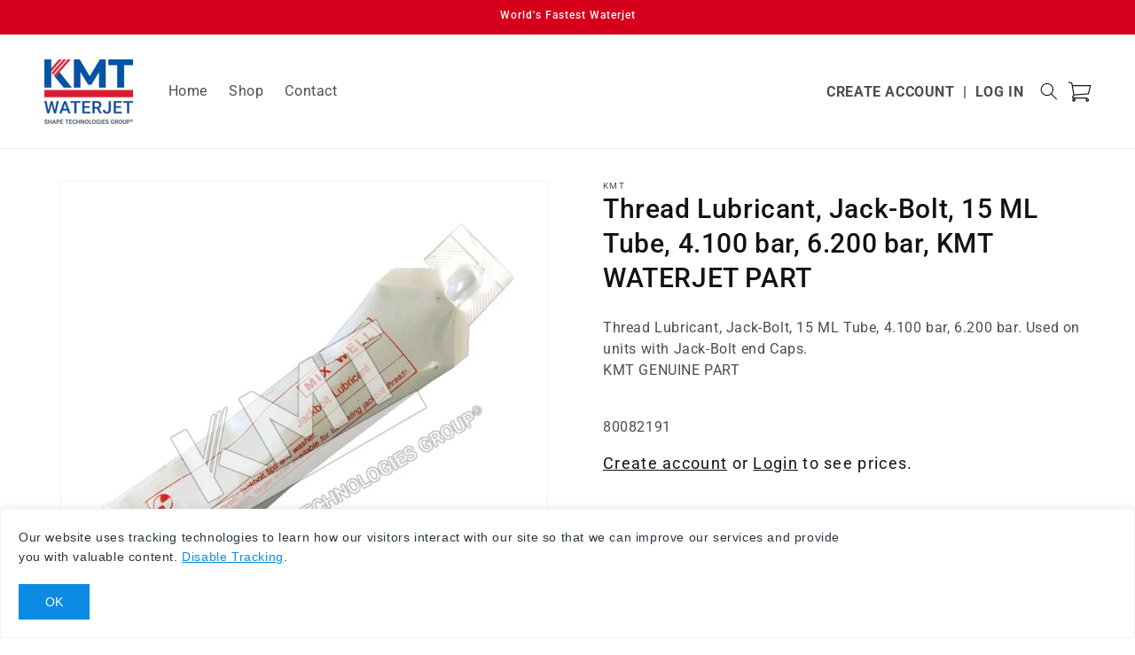

--- FILE ---
content_type: text/html; charset=utf-8
request_url: https://kmtpartsline.com/products/thread-lubricant-jack-bolt-15-ml-tube-60k-90k
body_size: 21859
content:
<!doctype html>
<html class="no-js" lang="en">
  <head>
    <meta charset="utf-8">
    <meta http-equiv="X-UA-Compatible" content="IE=edge">
    <meta name="viewport" content="width=device-width,initial-scale=1,maximum-scale=1">
    <meta name="theme-color" content=""><!-- ===================== ! -->
    <!-- Settings       ! -->
    <!-- ===================== ! --><link rel="canonical" href="https://kmtpartsline.com/products/thread-lubricant-jack-bolt-15-ml-tube-60k-90k">

<title>
  grease-thread lub, 15 ml, jl-m
 &ndash; KMT Partsline</title><link rel="icon" type="image/png" href="//kmtpartsline.com/cdn/shop/files/KMT_K_FAVICON_1.png?crop=center&height=32&v=1737068320&width=32">
  <meta name="description" content="kmt waterjet systems genuine part – thread lubricant, jack-bolt, 15 ml tube, 60k, 90k, 80082191, www.kmtwaterjet.com, ger:+49 6032-997-0 | fra:+33 4 7822 6945 | ind:+91 22 2857 2494 | ita:+39 02 6422 1801 | pol:+48 22 644 0660 | esp:+34 91 510 3798 | uae:+971 4 701 7966 | uk:+44 1384 408 892">

<script>
  window.shopUrl = 'https://kmtpartsline.com';
  window.routes = {
    store: '',
    api: 'https://st-cim-dev-satel.azurewebsites.net/api',
    cart_add_url: '/cart/add',
    cart_change_url: '/cart/change',
    cart_update_url: '/cart/update',
    cart_url: '/cart',
    predictive_search_url: '/search/suggest',
    collection_url: '/collections',
    search_url: '/search',
    cart: {
      base: '/cart',
      add: '/cart/add',
      change: '/cart/change',
      update: '/cart/update',
      clear: '/cart/clear',
    },
  };

  window.currency = `€`;

  window.cartStrings = {
    error: `There was an error while updating your cart. Please try again.`,
    quantityError: `You can only add [quantity] of this item to your cart.`,
  };

  window.variantStrings = {
    priceRange: `{{ minimum }} - {{ maximum }}`,
    addToCart: `Add to cart`,
    soldOut: `Sold out`,
    unavailable: `Unavailable`,
    unavailable_with_option: `[value] - Unavailable`,
  };

  window.quickOrderListStrings = {
    itemsAdded: `[quantity] items added`,
    itemAdded: `[quantity] item added`,
    itemsRemoved: `[quantity] items removed`,
    itemRemoved: `[quantity] item removed`,
    viewCart: `View cart`,
    each: `[money]/ea`,
  };

  window.accessibilityStrings = {
    imageAvailable: `Image [index] is now available in gallery view`,
    shareSuccess: `Link copied to clipboard`,
    pauseSlideshow: `Pause slideshow`,
    playSlideshow: `Play slideshow`,
    recipientFormExpanded: `Gift card recipient form expanded`,
    recipientFormCollapsed: `Gift card recipient form collapsed`,
  };
</script>
<!-- ===================== ! -->
    <!-- Meta Tags       ! -->
    <!-- ===================== ! -->
    <meta name="format-detection" content="telephone=no">
<meta name="format-detection" content="date=no">
<meta name="format-detection" content="address=no">
<meta name="msvalidate.01" content="E846D100359977A7199A6894D1FE3F83">

<meta http-equiv="Accept-CH" content="DPR, Width">

<meta property="og:site_name" content="KMT Partsline">
<meta property="og:url" content="https://kmtpartsline.com/products/thread-lubricant-jack-bolt-15-ml-tube-60k-90k">
<meta property="og:title" content="grease-thread lub, 15 ml, jl-m">
<meta property="og:type" content="product">
<meta property="og:description" content="kmt waterjet systems genuine part – thread lubricant, jack-bolt, 15 ml tube, 60k, 90k, 80082191, www.kmtwaterjet.com, ger:+49 6032-997-0 | fra:+33 4 7822 6945 | ind:+91 22 2857 2494 | ita:+39 02 6422 1801 | pol:+48 22 644 0660 | esp:+34 91 510 3798 | uae:+971 4 701 7966 | uk:+44 1384 408 892"><meta property="og:image" content="http://kmtpartsline.com/cdn/shop/products/80082191WM.jpg?v=1593869954">
  <meta property="og:image:secure_url" content="https://kmtpartsline.com/cdn/shop/products/80082191WM.jpg?v=1593869954">
  <meta property="og:image:width" content="900">
  <meta property="og:image:height" content="900"><meta name="twitter:card" content="summary_large_image">
<meta name="twitter:title" content="grease-thread lub, 15 ml, jl-m">
<meta name="twitter:description" content="kmt waterjet systems genuine part – thread lubricant, jack-bolt, 15 ml tube, 60k, 90k, 80082191, www.kmtwaterjet.com, ger:+49 6032-997-0 | fra:+33 4 7822 6945 | ind:+91 22 2857 2494 | ita:+39 02 6422 1801 | pol:+48 22 644 0660 | esp:+34 91 510 3798 | uae:+971 4 701 7966 | uk:+44 1384 408 892">


    <link rel="preconnect" href="https://cdn.shopify.com" crossorigin>

    <!-- ===================== ! -->
    <!-- Location Data         ! -->
    <!-- ===================== ! -->


<!-- ===================== ! -->
    <!-- CSS                   ! -->
    <!-- ===================== ! -->

<style data-shopify>
  @font-face {
  font-family: Roboto;
  font-weight: 400;
  font-style: normal;
  font-display: swap;
  src: url("//kmtpartsline.com/cdn/fonts/roboto/roboto_n4.2019d890f07b1852f56ce63ba45b2db45d852cba.woff2") format("woff2"),
       url("//kmtpartsline.com/cdn/fonts/roboto/roboto_n4.238690e0007583582327135619c5f7971652fa9d.woff") format("woff");
}

  @font-face {
  font-family: Roboto;
  font-weight: 700;
  font-style: normal;
  font-display: swap;
  src: url("//kmtpartsline.com/cdn/fonts/roboto/roboto_n7.f38007a10afbbde8976c4056bfe890710d51dec2.woff2") format("woff2"),
       url("//kmtpartsline.com/cdn/fonts/roboto/roboto_n7.94bfdd3e80c7be00e128703d245c207769d763f9.woff") format("woff");
}

  @font-face {
  font-family: Roboto;
  font-weight: 400;
  font-style: italic;
  font-display: swap;
  src: url("//kmtpartsline.com/cdn/fonts/roboto/roboto_i4.57ce898ccda22ee84f49e6b57ae302250655e2d4.woff2") format("woff2"),
       url("//kmtpartsline.com/cdn/fonts/roboto/roboto_i4.b21f3bd061cbcb83b824ae8c7671a82587b264bf.woff") format("woff");
}

  @font-face {
  font-family: Roboto;
  font-weight: 700;
  font-style: italic;
  font-display: swap;
  src: url("//kmtpartsline.com/cdn/fonts/roboto/roboto_i7.7ccaf9410746f2c53340607c42c43f90a9005937.woff2") format("woff2"),
       url("//kmtpartsline.com/cdn/fonts/roboto/roboto_i7.49ec21cdd7148292bffea74c62c0df6e93551516.woff") format("woff");
}

  @font-face {
  font-family: Roboto;
  font-weight: 500;
  font-style: normal;
  font-display: swap;
  src: url("//kmtpartsline.com/cdn/fonts/roboto/roboto_n5.250d51708d76acbac296b0e21ede8f81de4e37aa.woff2") format("woff2"),
       url("//kmtpartsline.com/cdn/fonts/roboto/roboto_n5.535e8c56f4cbbdea416167af50ab0ff1360a3949.woff") format("woff");
}


  
    :root,
    .color-background-1,
    .color-background-1-hover:hover {
      --color-background: 255,255,255;
      
        --gradient-background: #ffffff;
      

      

      --color-foreground: 18,18,18;
      --color-background-contrast: 191,191,191;
      --color-shadow: 255,255,255;
      --color-button: 0,107,166;
      --color-button-text: 255,255,255;
      --color-secondary-button: 255,255,255;
      --color-secondary-button-text: 0,107,166;
      --color-badge-foreground: 18,18,18;
      --color-badge-background: 255,255,255;
      --color-badge-border: 18,18,18;
      --payment-terms-background-color: rgb(255 255 255);

      --color-link: ,,;
      --color-link-hover: ,,;

      color: rgba(var(--color-foreground), 0.75);
      background-color: rgb(var(--color-background));
    }

    @media screen and (min-width: 750px) {
      .color-background-1--desktop {
        --color-background: 255,255,255;
        
          --gradient-background: #ffffff;
        

        

        --color-foreground: 18,18,18;
        --color-background-contrast: 191,191,191;
        --color-shadow: 255,255,255;
        --color-button: 0,107,166;
        --color-button-text: 255,255,255;
        --color-secondary-button: 255,255,255;
        --color-secondary-button-text: 0,107,166;
        --color-badge-foreground: 18,18,18;
        --color-badge-background: 255,255,255;
        --color-badge-border: 18,18,18;
        --payment-terms-background-color: rgb(255 255 255);

        --color-link: ,,;
        --color-link-hover: ,,;

        color: rgba(var(--color-foreground), 0.75);
        background-color: rgb(var(--color-background));
      }
    }

    @media screen and (max-width: 749px) {
      .color-background-1--mobile {
        --color-background: 255,255,255;
        
          --gradient-background: #ffffff;
        

        

        --color-foreground: 18,18,18;
        --color-background-contrast: 191,191,191;
        --color-shadow: 255,255,255;
        --color-button: 0,107,166;
        --color-button-text: 255,255,255;
        --color-secondary-button: 255,255,255;
        --color-secondary-button-text: 0,107,166;
        --color-badge-foreground: 18,18,18;
        --color-badge-background: 255,255,255;
        --color-badge-border: 18,18,18;
        --payment-terms-background-color: rgb(255 255 255);

        --color-link: ,,;
        --color-link-hover: ,,;

        color: rgba(var(--color-foreground), 0.75);
        background-color: rgb(var(--color-background));
      }
    }
  
    
    .color-background-2,
    .color-background-2-hover:hover {
      --color-background: 214,0,28;
      
        --gradient-background: #d6001c;
      

      

      --color-foreground: 255,255,255;
      --color-background-contrast: 87,0,11;
      --color-shadow: 255,255,255;
      --color-button: 0,107,166;
      --color-button-text: 255,255,255;
      --color-secondary-button: 214,0,28;
      --color-secondary-button-text: 0,107,166;
      --color-badge-foreground: 255,255,255;
      --color-badge-background: 214,0,28;
      --color-badge-border: 255,255,255;
      --payment-terms-background-color: rgb(214 0 28);

      --color-link: ,,;
      --color-link-hover: ,,;

      color: rgba(var(--color-foreground), 0.75);
      background-color: rgb(var(--color-background));
    }

    @media screen and (min-width: 750px) {
      .color-background-2--desktop {
        --color-background: 214,0,28;
        
          --gradient-background: #d6001c;
        

        

        --color-foreground: 255,255,255;
        --color-background-contrast: 87,0,11;
        --color-shadow: 255,255,255;
        --color-button: 0,107,166;
        --color-button-text: 255,255,255;
        --color-secondary-button: 214,0,28;
        --color-secondary-button-text: 0,107,166;
        --color-badge-foreground: 255,255,255;
        --color-badge-background: 214,0,28;
        --color-badge-border: 255,255,255;
        --payment-terms-background-color: rgb(214 0 28);

        --color-link: ,,;
        --color-link-hover: ,,;

        color: rgba(var(--color-foreground), 0.75);
        background-color: rgb(var(--color-background));
      }
    }

    @media screen and (max-width: 749px) {
      .color-background-2--mobile {
        --color-background: 214,0,28;
        
          --gradient-background: #d6001c;
        

        

        --color-foreground: 255,255,255;
        --color-background-contrast: 87,0,11;
        --color-shadow: 255,255,255;
        --color-button: 0,107,166;
        --color-button-text: 255,255,255;
        --color-secondary-button: 214,0,28;
        --color-secondary-button-text: 0,107,166;
        --color-badge-foreground: 255,255,255;
        --color-badge-background: 214,0,28;
        --color-badge-border: 255,255,255;
        --payment-terms-background-color: rgb(214 0 28);

        --color-link: ,,;
        --color-link-hover: ,,;

        color: rgba(var(--color-foreground), 0.75);
        background-color: rgb(var(--color-background));
      }
    }
  
    
    .color-inverse,
    .color-inverse-hover:hover {
      --color-background: 255,255,255;
      
        --gradient-background: #ffffff;
      

      

      --color-foreground: 255,255,255;
      --color-background-contrast: 191,191,191;
      --color-shadow: 255,255,255;
      --color-button: 214,0,28;
      --color-button-text: 255,255,255;
      --color-secondary-button: 255,255,255;
      --color-secondary-button-text: 214,0,28;
      --color-badge-foreground: 255,255,255;
      --color-badge-background: 255,255,255;
      --color-badge-border: 255,255,255;
      --payment-terms-background-color: rgb(255 255 255);

      --color-link: ,,;
      --color-link-hover: ,,;

      color: rgba(var(--color-foreground), 0.75);
      background-color: rgb(var(--color-background));
    }

    @media screen and (min-width: 750px) {
      .color-inverse--desktop {
        --color-background: 255,255,255;
        
          --gradient-background: #ffffff;
        

        

        --color-foreground: 255,255,255;
        --color-background-contrast: 191,191,191;
        --color-shadow: 255,255,255;
        --color-button: 214,0,28;
        --color-button-text: 255,255,255;
        --color-secondary-button: 255,255,255;
        --color-secondary-button-text: 214,0,28;
        --color-badge-foreground: 255,255,255;
        --color-badge-background: 255,255,255;
        --color-badge-border: 255,255,255;
        --payment-terms-background-color: rgb(255 255 255);

        --color-link: ,,;
        --color-link-hover: ,,;

        color: rgba(var(--color-foreground), 0.75);
        background-color: rgb(var(--color-background));
      }
    }

    @media screen and (max-width: 749px) {
      .color-inverse--mobile {
        --color-background: 255,255,255;
        
          --gradient-background: #ffffff;
        

        

        --color-foreground: 255,255,255;
        --color-background-contrast: 191,191,191;
        --color-shadow: 255,255,255;
        --color-button: 214,0,28;
        --color-button-text: 255,255,255;
        --color-secondary-button: 255,255,255;
        --color-secondary-button-text: 214,0,28;
        --color-badge-foreground: 255,255,255;
        --color-badge-background: 255,255,255;
        --color-badge-border: 255,255,255;
        --payment-terms-background-color: rgb(255 255 255);

        --color-link: ,,;
        --color-link-hover: ,,;

        color: rgba(var(--color-foreground), 0.75);
        background-color: rgb(var(--color-background));
      }
    }
  
    
    .color-accent-1,
    .color-accent-1-hover:hover {
      --color-background: 255,255,255;
      
        --gradient-background: #ffffff;
      

      

      --color-foreground: 18,18,18;
      --color-background-contrast: 191,191,191;
      --color-shadow: 255,255,255;
      --color-button: 18,18,18;
      --color-button-text: 255,255,255;
      --color-secondary-button: 255,255,255;
      --color-secondary-button-text: 18,18,18;
      --color-badge-foreground: 18,18,18;
      --color-badge-background: 255,255,255;
      --color-badge-border: 18,18,18;
      --payment-terms-background-color: rgb(255 255 255);

      --color-link: ,,;
      --color-link-hover: ,,;

      color: rgba(var(--color-foreground), 0.75);
      background-color: rgb(var(--color-background));
    }

    @media screen and (min-width: 750px) {
      .color-accent-1--desktop {
        --color-background: 255,255,255;
        
          --gradient-background: #ffffff;
        

        

        --color-foreground: 18,18,18;
        --color-background-contrast: 191,191,191;
        --color-shadow: 255,255,255;
        --color-button: 18,18,18;
        --color-button-text: 255,255,255;
        --color-secondary-button: 255,255,255;
        --color-secondary-button-text: 18,18,18;
        --color-badge-foreground: 18,18,18;
        --color-badge-background: 255,255,255;
        --color-badge-border: 18,18,18;
        --payment-terms-background-color: rgb(255 255 255);

        --color-link: ,,;
        --color-link-hover: ,,;

        color: rgba(var(--color-foreground), 0.75);
        background-color: rgb(var(--color-background));
      }
    }

    @media screen and (max-width: 749px) {
      .color-accent-1--mobile {
        --color-background: 255,255,255;
        
          --gradient-background: #ffffff;
        

        

        --color-foreground: 18,18,18;
        --color-background-contrast: 191,191,191;
        --color-shadow: 255,255,255;
        --color-button: 18,18,18;
        --color-button-text: 255,255,255;
        --color-secondary-button: 255,255,255;
        --color-secondary-button-text: 18,18,18;
        --color-badge-foreground: 18,18,18;
        --color-badge-background: 255,255,255;
        --color-badge-border: 18,18,18;
        --payment-terms-background-color: rgb(255 255 255);

        --color-link: ,,;
        --color-link-hover: ,,;

        color: rgba(var(--color-foreground), 0.75);
        background-color: rgb(var(--color-background));
      }
    }
  
    
    .color-accent-2,
    .color-accent-2-hover:hover {
      --color-background: 0,107,166;
      
        --gradient-background: #006ba6;
      

      

      --color-foreground: 255,255,255;
      --color-background-contrast: 0,25,38;
      --color-shadow: 255,255,255;
      --color-button: 214,0,28;
      --color-button-text: 255,255,255;
      --color-secondary-button: 0,107,166;
      --color-secondary-button-text: 214,0,28;
      --color-badge-foreground: 255,255,255;
      --color-badge-background: 0,107,166;
      --color-badge-border: 255,255,255;
      --payment-terms-background-color: rgb(0 107 166);

      --color-link: ,,;
      --color-link-hover: ,,;

      color: rgba(var(--color-foreground), 0.75);
      background-color: rgb(var(--color-background));
    }

    @media screen and (min-width: 750px) {
      .color-accent-2--desktop {
        --color-background: 0,107,166;
        
          --gradient-background: #006ba6;
        

        

        --color-foreground: 255,255,255;
        --color-background-contrast: 0,25,38;
        --color-shadow: 255,255,255;
        --color-button: 214,0,28;
        --color-button-text: 255,255,255;
        --color-secondary-button: 0,107,166;
        --color-secondary-button-text: 214,0,28;
        --color-badge-foreground: 255,255,255;
        --color-badge-background: 0,107,166;
        --color-badge-border: 255,255,255;
        --payment-terms-background-color: rgb(0 107 166);

        --color-link: ,,;
        --color-link-hover: ,,;

        color: rgba(var(--color-foreground), 0.75);
        background-color: rgb(var(--color-background));
      }
    }

    @media screen and (max-width: 749px) {
      .color-accent-2--mobile {
        --color-background: 0,107,166;
        
          --gradient-background: #006ba6;
        

        

        --color-foreground: 255,255,255;
        --color-background-contrast: 0,25,38;
        --color-shadow: 255,255,255;
        --color-button: 214,0,28;
        --color-button-text: 255,255,255;
        --color-secondary-button: 0,107,166;
        --color-secondary-button-text: 214,0,28;
        --color-badge-foreground: 255,255,255;
        --color-badge-background: 0,107,166;
        --color-badge-border: 255,255,255;
        --payment-terms-background-color: rgb(0 107 166);

        --color-link: ,,;
        --color-link-hover: ,,;

        color: rgba(var(--color-foreground), 0.75);
        background-color: rgb(var(--color-background));
      }
    }
  
    
    .color-scheme-7bd08c2c-0583-4897-a875-540778b95312,
    .color-scheme-7bd08c2c-0583-4897-a875-540778b95312-hover:hover {
      --color-background: 0,107,166;
      
        --gradient-background: #006ba6;
      

      

      --color-foreground: 255,255,255;
      --color-background-contrast: 0,25,38;
      --color-shadow: 255,255,255;
      --color-button: 255,255,255;
      --color-button-text: 0,107,166;
      --color-secondary-button: 0,107,166;
      --color-secondary-button-text: 255,255,255;
      --color-badge-foreground: 255,255,255;
      --color-badge-background: 0,107,166;
      --color-badge-border: 255,255,255;
      --payment-terms-background-color: rgb(0 107 166);

      --color-link: ,,;
      --color-link-hover: ,,;

      color: rgba(var(--color-foreground), 0.75);
      background-color: rgb(var(--color-background));
    }

    @media screen and (min-width: 750px) {
      .color-scheme-7bd08c2c-0583-4897-a875-540778b95312--desktop {
        --color-background: 0,107,166;
        
          --gradient-background: #006ba6;
        

        

        --color-foreground: 255,255,255;
        --color-background-contrast: 0,25,38;
        --color-shadow: 255,255,255;
        --color-button: 255,255,255;
        --color-button-text: 0,107,166;
        --color-secondary-button: 0,107,166;
        --color-secondary-button-text: 255,255,255;
        --color-badge-foreground: 255,255,255;
        --color-badge-background: 0,107,166;
        --color-badge-border: 255,255,255;
        --payment-terms-background-color: rgb(0 107 166);

        --color-link: ,,;
        --color-link-hover: ,,;

        color: rgba(var(--color-foreground), 0.75);
        background-color: rgb(var(--color-background));
      }
    }

    @media screen and (max-width: 749px) {
      .color-scheme-7bd08c2c-0583-4897-a875-540778b95312--mobile {
        --color-background: 0,107,166;
        
          --gradient-background: #006ba6;
        

        

        --color-foreground: 255,255,255;
        --color-background-contrast: 0,25,38;
        --color-shadow: 255,255,255;
        --color-button: 255,255,255;
        --color-button-text: 0,107,166;
        --color-secondary-button: 0,107,166;
        --color-secondary-button-text: 255,255,255;
        --color-badge-foreground: 255,255,255;
        --color-badge-background: 0,107,166;
        --color-badge-border: 255,255,255;
        --payment-terms-background-color: rgb(0 107 166);

        --color-link: ,,;
        --color-link-hover: ,,;

        color: rgba(var(--color-foreground), 0.75);
        background-color: rgb(var(--color-background));
      }
    }
  

  body, .color-background-1, .color-background-2, .color-inverse, .color-accent-1, .color-accent-2, .color-scheme-7bd08c2c-0583-4897-a875-540778b95312 {
    color: rgba(var(--color-foreground), 0.75);
    background-color: rgb(var(--color-background));
  }

  :root {
    --font-body-family: Roboto, sans-serif;
    --font-body-style: normal;
    --font-body-weight: 400;
    --font-body-weight-bold: 700;

    --font-heading-family: Roboto, sans-serif;
    --font-heading-style: normal;
    --font-heading-weight: 500;

    --font-body-scale: 1.0;
    --font-heading-scale: 1.0;

    --media-padding: px;
    --media-border-opacity: 0.05;
    --media-border-width: 1px;
    --media-radius: 0px;
    --media-shadow-opacity: 0.0;
    --media-shadow-horizontal-offset: 0px;
    --media-shadow-vertical-offset: 4px;
    --media-shadow-blur-radius: 5px;
    --media-shadow-visible: 0;

    --page-width: 144rem;
    --page-width-margin: 0rem;

    --product-card-image-padding: 0.0rem;
    --product-card-corner-radius: 0.0rem;
    --product-card-text-alignment: left;
    --product-card-border-width: 0.0rem;
    --product-card-border-opacity: 0.1;
    --product-card-shadow-opacity: 0.0;
    --product-card-shadow-visible: 0;
    --product-card-shadow-horizontal-offset: 0.0rem;
    --product-card-shadow-vertical-offset: 0.4rem;
    --product-card-shadow-blur-radius: 0.5rem;

    --collection-card-image-padding: 0.0rem;
    --collection-card-corner-radius: 0.0rem;
    --collection-card-text-alignment: left;
    --collection-card-border-width: 0.0rem;
    --collection-card-border-opacity: 0.1;
    --collection-card-shadow-opacity: 0.0;
    --collection-card-shadow-visible: 0;
    --collection-card-shadow-horizontal-offset: 0.0rem;
    --collection-card-shadow-vertical-offset: 0.4rem;
    --collection-card-shadow-blur-radius: 0.5rem;

    --blog-card-image-padding: 0.0rem;
    --blog-card-corner-radius: 0.0rem;
    --blog-card-text-alignment: left;
    --blog-card-border-width: 0.0rem;
    --blog-card-border-opacity: 0.1;
    --blog-card-shadow-opacity: 0.0;
    --blog-card-shadow-visible: 0;
    --blog-card-shadow-horizontal-offset: 0.0rem;
    --blog-card-shadow-vertical-offset: 0.4rem;
    --blog-card-shadow-blur-radius: 0.5rem;

    --badge-corner-radius: 4.0rem;

    --popup-border-width: 1px;
    --popup-border-opacity: 0.1;
    --popup-corner-radius: 0px;
    --popup-shadow-opacity: 0.05;
    --popup-shadow-horizontal-offset: 0px;
    --popup-shadow-vertical-offset: 4px;
    --popup-shadow-blur-radius: 5px;

    --drawer-border-width: 1px;
    --drawer-border-opacity: 0.1;
    --drawer-shadow-opacity: 0.0;
    --drawer-shadow-horizontal-offset: 0px;
    --drawer-shadow-vertical-offset: 4px;
    --drawer-shadow-blur-radius: 5px;

    --spacing-sections-desktop: 0px;
    --spacing-sections-mobile: 0px;

    --grid-desktop-vertical-spacing: 8px;
    --grid-desktop-horizontal-spacing: 8px;
    --grid-mobile-vertical-spacing: 4px;
    --grid-mobile-horizontal-spacing: 4px;

    --text-boxes-border-opacity: 0.1;
    --text-boxes-border-width: 0px;
    --text-boxes-radius: 0px;
    --text-boxes-shadow-opacity: 0.0;
    --text-boxes-shadow-visible: 0;
    --text-boxes-shadow-horizontal-offset: 0px;
    --text-boxes-shadow-vertical-offset: 4px;
    --text-boxes-shadow-blur-radius: 5px;

    --buttons-radius: 0px;
    --buttons-radius-outset: 0px;
    --buttons-border-width: 1px;
    --buttons-border-opacity: 1.0;
    --buttons-shadow-opacity: 0.0;
    --buttons-shadow-visible: 0;
    --buttons-shadow-horizontal-offset: 0px;
    --buttons-shadow-vertical-offset: 4px;
    --buttons-shadow-blur-radius: 5px;
    --buttons-border-offset: 0px;

    --inputs-radius: 0px;
    --inputs-border-width: 1px;
    --inputs-border-opacity: 0.55;
    --inputs-shadow-opacity: 0.0;
    --inputs-shadow-horizontal-offset: 0px;
    --inputs-margin-offset: 0px;
    --inputs-shadow-vertical-offset: 4px;
    --inputs-shadow-blur-radius: 5px;
    --inputs-radius-outset: 0px;

    --variant-pills-radius: 40px;
    --variant-pills-border-width: 1px;
    --variant-pills-border-opacity: 0.55;
    --variant-pills-shadow-opacity: 0.0;
    --variant-pills-shadow-horizontal-offset: 0px;
    --variant-pills-shadow-vertical-offset: 4px;
    --variant-pills-shadow-blur-radius: 5px;
  }

  *,
  *::before,
  *::after {
    box-sizing: inherit;
  }

  html {
    box-sizing: border-box;
    font-size: calc(var(--font-body-scale) * 62.5%);
    height: 100%;
  }

  body {
    display: grid;
    grid-template-rows: auto auto 1fr auto;
    grid-template-columns: 100%;
    min-height: 100%;
    margin: 0;
    font-size: 1.5rem;
    letter-spacing: 0.06rem;
    line-height: calc(1 + 0.5 / var(--font-body-scale));
    font-family: var(--font-body-family);
    font-style: var(--font-body-style);
    font-weight: var(--font-body-weight);
  }

  @media screen and (min-width: 750px) {
    body {
      font-size: 1.6rem;
    }
  }
</style>

<link href="//kmtpartsline.com/cdn/shop/t/39/assets/base.css?v=30910747958909812261749226650" rel="stylesheet" type="text/css" media="all" />

      <link href="//kmtpartsline.com/cdn/shop/t/39/assets/base-kmt-emea.css?v=111603181540343972631745444058" rel="stylesheet" type="text/css" media="all" />
    
<link
        rel="stylesheet"
        href="//kmtpartsline.com/cdn/shop/t/39/assets/component-predictive-search.css?v=34204750645310514761745444058"
        media="print"
        onload="this.media='all'"
      ><link rel="preconnect" href="https://fonts.shopifycdn.com" crossorigin><link rel="preload" as="font" href="//kmtpartsline.com/cdn/fonts/roboto/roboto_n4.2019d890f07b1852f56ce63ba45b2db45d852cba.woff2" type="font/woff2" crossorigin><link rel="preload" as="font" href="//kmtpartsline.com/cdn/fonts/roboto/roboto_n5.250d51708d76acbac296b0e21ede8f81de4e37aa.woff2" type="font/woff2" crossorigin><!-- ===================== ! -->
    <!-- Head JavaScript       ! -->
    <!-- ===================== ! -->
    <script src="//kmtpartsline.com/cdn/shop/t/39/assets/pricing-legacy.js?v=116654793873154120821745444058" defer="defer"></script>

    <script src="//kmtpartsline.com/cdn/shop/t/39/assets/constants.js?v=58251544750838685771745444058" defer="defer"></script>
    <script src="//kmtpartsline.com/cdn/shop/t/39/assets/pubsub.js?v=158357773527763999511745444058" defer="defer"></script>
    <script src="//kmtpartsline.com/cdn/shop/t/39/assets/global.js?v=165023118100536007621745444058" defer="defer"></script><script src="//kmtpartsline.com/cdn/shop/t/39/assets/animations.js?v=163199890738860506471745444058" defer="defer"></script><link href="//kmtpartsline.com/cdn/shop/t/39/assets/component-localization-form.css?v=101136670984723446261745444058" rel="stylesheet" type="text/css" media="all" />
      <script src="//kmtpartsline.com/cdn/shop/t/39/assets/localization-form.js?v=27508648669964600391745444058" defer="defer"></script><!-- ===================== ! -->
    <!-- Scripts               ! -->
    <!-- ===================== ! -->
    

    
  <!-- Google tag (gtag.js) -->
  <script async src="https://www.googletagmanager.com/gtag/js?id=G-1D0XDD0KYK"></script>
  <script>
    window.dataLayer = window.dataLayer || [];
    function gtag(){dataLayer.push(arguments);}
    gtag('js', new Date());
    gtag('config', 'G-1D0XDD0KYK');
  </script>


    <!-- ===================== ! -->
    <!-- Omnichannel           ! -->
    <!-- ===================== ! -->
    

    <!-- ===================== ! -->
    <!-- Shopify        ! -->
    <!-- ===================== ! -->
    <script>
      document.documentElement.className = document.documentElement.className.replace('no-js', 'js');

      window.addEventListener('DOMContentLoaded', () => {
        if (Shopify.designMode) {
          document.documentElement.classList.add('shopify-design-mode');
        }

        var links = document.querySelectorAll('a');

        var host = window.location.hostname;

        links.forEach(function (link) {
          var linkUrl = new URL(link.href);

          if (linkUrl.hostname !== host) {
            link.target = '_blank';
            link.rel = 'noopener noreferrer';
          }
        });
      });
    </script>

    <script>window.performance && window.performance.mark && window.performance.mark('shopify.content_for_header.start');</script><meta id="shopify-digital-wallet" name="shopify-digital-wallet" content="/6414336071/digital_wallets/dialog">
<link rel="alternate" type="application/json+oembed" href="https://kmtpartsline.com/products/thread-lubricant-jack-bolt-15-ml-tube-60k-90k.oembed">
<script async="async" src="/checkouts/internal/preloads.js?locale=en-DE"></script>
<script id="shopify-features" type="application/json">{"accessToken":"2a9287fe5a6590c93e1280048155dfba","betas":["rich-media-storefront-analytics"],"domain":"kmtpartsline.com","predictiveSearch":true,"shopId":6414336071,"locale":"en"}</script>
<script>var Shopify = Shopify || {};
Shopify.shop = "kmt-emea.myshopify.com";
Shopify.locale = "en";
Shopify.currency = {"active":"EUR","rate":"1.0"};
Shopify.country = "DE";
Shopify.theme = {"name":"Filtered Shortcuts - April 23\/2025 [B2B]","id":179112542588,"schema_name":"Dawn","schema_version":"2.13.0","theme_store_id":796,"role":"main"};
Shopify.theme.handle = "null";
Shopify.theme.style = {"id":null,"handle":null};
Shopify.cdnHost = "kmtpartsline.com/cdn";
Shopify.routes = Shopify.routes || {};
Shopify.routes.root = "/";</script>
<script type="module">!function(o){(o.Shopify=o.Shopify||{}).modules=!0}(window);</script>
<script>!function(o){function n(){var o=[];function n(){o.push(Array.prototype.slice.apply(arguments))}return n.q=o,n}var t=o.Shopify=o.Shopify||{};t.loadFeatures=n(),t.autoloadFeatures=n()}(window);</script>
<script id="shop-js-analytics" type="application/json">{"pageType":"product"}</script>
<script defer="defer" async type="module" src="//kmtpartsline.com/cdn/shopifycloud/shop-js/modules/v2/client.init-shop-cart-sync_BApSsMSl.en.esm.js"></script>
<script defer="defer" async type="module" src="//kmtpartsline.com/cdn/shopifycloud/shop-js/modules/v2/chunk.common_CBoos6YZ.esm.js"></script>
<script type="module">
  await import("//kmtpartsline.com/cdn/shopifycloud/shop-js/modules/v2/client.init-shop-cart-sync_BApSsMSl.en.esm.js");
await import("//kmtpartsline.com/cdn/shopifycloud/shop-js/modules/v2/chunk.common_CBoos6YZ.esm.js");

  window.Shopify.SignInWithShop?.initShopCartSync?.({"fedCMEnabled":true,"windoidEnabled":true});

</script>
<script id="__st">var __st={"a":6414336071,"offset":3600,"reqid":"29c56d21-9758-428e-b0b7-ff4a2822cd67-1768915540","pageurl":"kmtpartsline.com\/products\/thread-lubricant-jack-bolt-15-ml-tube-60k-90k","u":"1a20765917b2","p":"product","rtyp":"product","rid":4733497180231};</script>
<script>window.ShopifyPaypalV4VisibilityTracking = true;</script>
<script id="captcha-bootstrap">!function(){'use strict';const t='contact',e='account',n='new_comment',o=[[t,t],['blogs',n],['comments',n],[t,'customer']],c=[[e,'customer_login'],[e,'guest_login'],[e,'recover_customer_password'],[e,'create_customer']],r=t=>t.map((([t,e])=>`form[action*='/${t}']:not([data-nocaptcha='true']) input[name='form_type'][value='${e}']`)).join(','),a=t=>()=>t?[...document.querySelectorAll(t)].map((t=>t.form)):[];function s(){const t=[...o],e=r(t);return a(e)}const i='password',u='form_key',d=['recaptcha-v3-token','g-recaptcha-response','h-captcha-response',i],f=()=>{try{return window.sessionStorage}catch{return}},m='__shopify_v',_=t=>t.elements[u];function p(t,e,n=!1){try{const o=window.sessionStorage,c=JSON.parse(o.getItem(e)),{data:r}=function(t){const{data:e,action:n}=t;return t[m]||n?{data:e,action:n}:{data:t,action:n}}(c);for(const[e,n]of Object.entries(r))t.elements[e]&&(t.elements[e].value=n);n&&o.removeItem(e)}catch(o){console.error('form repopulation failed',{error:o})}}const l='form_type',E='cptcha';function T(t){t.dataset[E]=!0}const w=window,h=w.document,L='Shopify',v='ce_forms',y='captcha';let A=!1;((t,e)=>{const n=(g='f06e6c50-85a8-45c8-87d0-21a2b65856fe',I='https://cdn.shopify.com/shopifycloud/storefront-forms-hcaptcha/ce_storefront_forms_captcha_hcaptcha.v1.5.2.iife.js',D={infoText:'Protected by hCaptcha',privacyText:'Privacy',termsText:'Terms'},(t,e,n)=>{const o=w[L][v],c=o.bindForm;if(c)return c(t,g,e,D).then(n);var r;o.q.push([[t,g,e,D],n]),r=I,A||(h.body.append(Object.assign(h.createElement('script'),{id:'captcha-provider',async:!0,src:r})),A=!0)});var g,I,D;w[L]=w[L]||{},w[L][v]=w[L][v]||{},w[L][v].q=[],w[L][y]=w[L][y]||{},w[L][y].protect=function(t,e){n(t,void 0,e),T(t)},Object.freeze(w[L][y]),function(t,e,n,w,h,L){const[v,y,A,g]=function(t,e,n){const i=e?o:[],u=t?c:[],d=[...i,...u],f=r(d),m=r(i),_=r(d.filter((([t,e])=>n.includes(e))));return[a(f),a(m),a(_),s()]}(w,h,L),I=t=>{const e=t.target;return e instanceof HTMLFormElement?e:e&&e.form},D=t=>v().includes(t);t.addEventListener('submit',(t=>{const e=I(t);if(!e)return;const n=D(e)&&!e.dataset.hcaptchaBound&&!e.dataset.recaptchaBound,o=_(e),c=g().includes(e)&&(!o||!o.value);(n||c)&&t.preventDefault(),c&&!n&&(function(t){try{if(!f())return;!function(t){const e=f();if(!e)return;const n=_(t);if(!n)return;const o=n.value;o&&e.removeItem(o)}(t);const e=Array.from(Array(32),(()=>Math.random().toString(36)[2])).join('');!function(t,e){_(t)||t.append(Object.assign(document.createElement('input'),{type:'hidden',name:u})),t.elements[u].value=e}(t,e),function(t,e){const n=f();if(!n)return;const o=[...t.querySelectorAll(`input[type='${i}']`)].map((({name:t})=>t)),c=[...d,...o],r={};for(const[a,s]of new FormData(t).entries())c.includes(a)||(r[a]=s);n.setItem(e,JSON.stringify({[m]:1,action:t.action,data:r}))}(t,e)}catch(e){console.error('failed to persist form',e)}}(e),e.submit())}));const S=(t,e)=>{t&&!t.dataset[E]&&(n(t,e.some((e=>e===t))),T(t))};for(const o of['focusin','change'])t.addEventListener(o,(t=>{const e=I(t);D(e)&&S(e,y())}));const B=e.get('form_key'),M=e.get(l),P=B&&M;t.addEventListener('DOMContentLoaded',(()=>{const t=y();if(P)for(const e of t)e.elements[l].value===M&&p(e,B);[...new Set([...A(),...v().filter((t=>'true'===t.dataset.shopifyCaptcha))])].forEach((e=>S(e,t)))}))}(h,new URLSearchParams(w.location.search),n,t,e,['guest_login'])})(!0,!0)}();</script>
<script integrity="sha256-4kQ18oKyAcykRKYeNunJcIwy7WH5gtpwJnB7kiuLZ1E=" data-source-attribution="shopify.loadfeatures" defer="defer" src="//kmtpartsline.com/cdn/shopifycloud/storefront/assets/storefront/load_feature-a0a9edcb.js" crossorigin="anonymous"></script>
<script data-source-attribution="shopify.dynamic_checkout.dynamic.init">var Shopify=Shopify||{};Shopify.PaymentButton=Shopify.PaymentButton||{isStorefrontPortableWallets:!0,init:function(){window.Shopify.PaymentButton.init=function(){};var t=document.createElement("script");t.src="https://kmtpartsline.com/cdn/shopifycloud/portable-wallets/latest/portable-wallets.en.js",t.type="module",document.head.appendChild(t)}};
</script>
<script data-source-attribution="shopify.dynamic_checkout.buyer_consent">
  function portableWalletsHideBuyerConsent(e){var t=document.getElementById("shopify-buyer-consent"),n=document.getElementById("shopify-subscription-policy-button");t&&n&&(t.classList.add("hidden"),t.setAttribute("aria-hidden","true"),n.removeEventListener("click",e))}function portableWalletsShowBuyerConsent(e){var t=document.getElementById("shopify-buyer-consent"),n=document.getElementById("shopify-subscription-policy-button");t&&n&&(t.classList.remove("hidden"),t.removeAttribute("aria-hidden"),n.addEventListener("click",e))}window.Shopify?.PaymentButton&&(window.Shopify.PaymentButton.hideBuyerConsent=portableWalletsHideBuyerConsent,window.Shopify.PaymentButton.showBuyerConsent=portableWalletsShowBuyerConsent);
</script>
<script data-source-attribution="shopify.dynamic_checkout.cart.bootstrap">document.addEventListener("DOMContentLoaded",(function(){function t(){return document.querySelector("shopify-accelerated-checkout-cart, shopify-accelerated-checkout")}if(t())Shopify.PaymentButton.init();else{new MutationObserver((function(e,n){t()&&(Shopify.PaymentButton.init(),n.disconnect())})).observe(document.body,{childList:!0,subtree:!0})}}));
</script>
<script id="sections-script" data-sections="header" defer="defer" src="//kmtpartsline.com/cdn/shop/t/39/compiled_assets/scripts.js?v=5472"></script>
<script>window.performance && window.performance.mark && window.performance.mark('shopify.content_for_header.end');</script>
  <link href="https://monorail-edge.shopifysvc.com" rel="dns-prefetch">
<script>(function(){if ("sendBeacon" in navigator && "performance" in window) {try {var session_token_from_headers = performance.getEntriesByType('navigation')[0].serverTiming.find(x => x.name == '_s').description;} catch {var session_token_from_headers = undefined;}var session_cookie_matches = document.cookie.match(/_shopify_s=([^;]*)/);var session_token_from_cookie = session_cookie_matches && session_cookie_matches.length === 2 ? session_cookie_matches[1] : "";var session_token = session_token_from_headers || session_token_from_cookie || "";function handle_abandonment_event(e) {var entries = performance.getEntries().filter(function(entry) {return /monorail-edge.shopifysvc.com/.test(entry.name);});if (!window.abandonment_tracked && entries.length === 0) {window.abandonment_tracked = true;var currentMs = Date.now();var navigation_start = performance.timing.navigationStart;var payload = {shop_id: 6414336071,url: window.location.href,navigation_start,duration: currentMs - navigation_start,session_token,page_type: "product"};window.navigator.sendBeacon("https://monorail-edge.shopifysvc.com/v1/produce", JSON.stringify({schema_id: "online_store_buyer_site_abandonment/1.1",payload: payload,metadata: {event_created_at_ms: currentMs,event_sent_at_ms: currentMs}}));}}window.addEventListener('pagehide', handle_abandonment_event);}}());</script>
<script id="web-pixels-manager-setup">(function e(e,d,r,n,o){if(void 0===o&&(o={}),!Boolean(null===(a=null===(i=window.Shopify)||void 0===i?void 0:i.analytics)||void 0===a?void 0:a.replayQueue)){var i,a;window.Shopify=window.Shopify||{};var t=window.Shopify;t.analytics=t.analytics||{};var s=t.analytics;s.replayQueue=[],s.publish=function(e,d,r){return s.replayQueue.push([e,d,r]),!0};try{self.performance.mark("wpm:start")}catch(e){}var l=function(){var e={modern:/Edge?\/(1{2}[4-9]|1[2-9]\d|[2-9]\d{2}|\d{4,})\.\d+(\.\d+|)|Firefox\/(1{2}[4-9]|1[2-9]\d|[2-9]\d{2}|\d{4,})\.\d+(\.\d+|)|Chrom(ium|e)\/(9{2}|\d{3,})\.\d+(\.\d+|)|(Maci|X1{2}).+ Version\/(15\.\d+|(1[6-9]|[2-9]\d|\d{3,})\.\d+)([,.]\d+|)( \(\w+\)|)( Mobile\/\w+|) Safari\/|Chrome.+OPR\/(9{2}|\d{3,})\.\d+\.\d+|(CPU[ +]OS|iPhone[ +]OS|CPU[ +]iPhone|CPU IPhone OS|CPU iPad OS)[ +]+(15[._]\d+|(1[6-9]|[2-9]\d|\d{3,})[._]\d+)([._]\d+|)|Android:?[ /-](13[3-9]|1[4-9]\d|[2-9]\d{2}|\d{4,})(\.\d+|)(\.\d+|)|Android.+Firefox\/(13[5-9]|1[4-9]\d|[2-9]\d{2}|\d{4,})\.\d+(\.\d+|)|Android.+Chrom(ium|e)\/(13[3-9]|1[4-9]\d|[2-9]\d{2}|\d{4,})\.\d+(\.\d+|)|SamsungBrowser\/([2-9]\d|\d{3,})\.\d+/,legacy:/Edge?\/(1[6-9]|[2-9]\d|\d{3,})\.\d+(\.\d+|)|Firefox\/(5[4-9]|[6-9]\d|\d{3,})\.\d+(\.\d+|)|Chrom(ium|e)\/(5[1-9]|[6-9]\d|\d{3,})\.\d+(\.\d+|)([\d.]+$|.*Safari\/(?![\d.]+ Edge\/[\d.]+$))|(Maci|X1{2}).+ Version\/(10\.\d+|(1[1-9]|[2-9]\d|\d{3,})\.\d+)([,.]\d+|)( \(\w+\)|)( Mobile\/\w+|) Safari\/|Chrome.+OPR\/(3[89]|[4-9]\d|\d{3,})\.\d+\.\d+|(CPU[ +]OS|iPhone[ +]OS|CPU[ +]iPhone|CPU IPhone OS|CPU iPad OS)[ +]+(10[._]\d+|(1[1-9]|[2-9]\d|\d{3,})[._]\d+)([._]\d+|)|Android:?[ /-](13[3-9]|1[4-9]\d|[2-9]\d{2}|\d{4,})(\.\d+|)(\.\d+|)|Mobile Safari.+OPR\/([89]\d|\d{3,})\.\d+\.\d+|Android.+Firefox\/(13[5-9]|1[4-9]\d|[2-9]\d{2}|\d{4,})\.\d+(\.\d+|)|Android.+Chrom(ium|e)\/(13[3-9]|1[4-9]\d|[2-9]\d{2}|\d{4,})\.\d+(\.\d+|)|Android.+(UC? ?Browser|UCWEB|U3)[ /]?(15\.([5-9]|\d{2,})|(1[6-9]|[2-9]\d|\d{3,})\.\d+)\.\d+|SamsungBrowser\/(5\.\d+|([6-9]|\d{2,})\.\d+)|Android.+MQ{2}Browser\/(14(\.(9|\d{2,})|)|(1[5-9]|[2-9]\d|\d{3,})(\.\d+|))(\.\d+|)|K[Aa][Ii]OS\/(3\.\d+|([4-9]|\d{2,})\.\d+)(\.\d+|)/},d=e.modern,r=e.legacy,n=navigator.userAgent;return n.match(d)?"modern":n.match(r)?"legacy":"unknown"}(),u="modern"===l?"modern":"legacy",c=(null!=n?n:{modern:"",legacy:""})[u],f=function(e){return[e.baseUrl,"/wpm","/b",e.hashVersion,"modern"===e.buildTarget?"m":"l",".js"].join("")}({baseUrl:d,hashVersion:r,buildTarget:u}),m=function(e){var d=e.version,r=e.bundleTarget,n=e.surface,o=e.pageUrl,i=e.monorailEndpoint;return{emit:function(e){var a=e.status,t=e.errorMsg,s=(new Date).getTime(),l=JSON.stringify({metadata:{event_sent_at_ms:s},events:[{schema_id:"web_pixels_manager_load/3.1",payload:{version:d,bundle_target:r,page_url:o,status:a,surface:n,error_msg:t},metadata:{event_created_at_ms:s}}]});if(!i)return console&&console.warn&&console.warn("[Web Pixels Manager] No Monorail endpoint provided, skipping logging."),!1;try{return self.navigator.sendBeacon.bind(self.navigator)(i,l)}catch(e){}var u=new XMLHttpRequest;try{return u.open("POST",i,!0),u.setRequestHeader("Content-Type","text/plain"),u.send(l),!0}catch(e){return console&&console.warn&&console.warn("[Web Pixels Manager] Got an unhandled error while logging to Monorail."),!1}}}}({version:r,bundleTarget:l,surface:e.surface,pageUrl:self.location.href,monorailEndpoint:e.monorailEndpoint});try{o.browserTarget=l,function(e){var d=e.src,r=e.async,n=void 0===r||r,o=e.onload,i=e.onerror,a=e.sri,t=e.scriptDataAttributes,s=void 0===t?{}:t,l=document.createElement("script"),u=document.querySelector("head"),c=document.querySelector("body");if(l.async=n,l.src=d,a&&(l.integrity=a,l.crossOrigin="anonymous"),s)for(var f in s)if(Object.prototype.hasOwnProperty.call(s,f))try{l.dataset[f]=s[f]}catch(e){}if(o&&l.addEventListener("load",o),i&&l.addEventListener("error",i),u)u.appendChild(l);else{if(!c)throw new Error("Did not find a head or body element to append the script");c.appendChild(l)}}({src:f,async:!0,onload:function(){if(!function(){var e,d;return Boolean(null===(d=null===(e=window.Shopify)||void 0===e?void 0:e.analytics)||void 0===d?void 0:d.initialized)}()){var d=window.webPixelsManager.init(e)||void 0;if(d){var r=window.Shopify.analytics;r.replayQueue.forEach((function(e){var r=e[0],n=e[1],o=e[2];d.publishCustomEvent(r,n,o)})),r.replayQueue=[],r.publish=d.publishCustomEvent,r.visitor=d.visitor,r.initialized=!0}}},onerror:function(){return m.emit({status:"failed",errorMsg:"".concat(f," has failed to load")})},sri:function(e){var d=/^sha384-[A-Za-z0-9+/=]+$/;return"string"==typeof e&&d.test(e)}(c)?c:"",scriptDataAttributes:o}),m.emit({status:"loading"})}catch(e){m.emit({status:"failed",errorMsg:(null==e?void 0:e.message)||"Unknown error"})}}})({shopId: 6414336071,storefrontBaseUrl: "https://kmtpartsline.com",extensionsBaseUrl: "https://extensions.shopifycdn.com/cdn/shopifycloud/web-pixels-manager",monorailEndpoint: "https://monorail-edge.shopifysvc.com/unstable/produce_batch",surface: "storefront-renderer",enabledBetaFlags: ["2dca8a86"],webPixelsConfigList: [{"id":"shopify-app-pixel","configuration":"{}","eventPayloadVersion":"v1","runtimeContext":"STRICT","scriptVersion":"0450","apiClientId":"shopify-pixel","type":"APP","privacyPurposes":["ANALYTICS","MARKETING"]},{"id":"shopify-custom-pixel","eventPayloadVersion":"v1","runtimeContext":"LAX","scriptVersion":"0450","apiClientId":"shopify-pixel","type":"CUSTOM","privacyPurposes":["ANALYTICS","MARKETING"]}],isMerchantRequest: false,initData: {"shop":{"name":"KMT Partsline","paymentSettings":{"currencyCode":"EUR"},"myshopifyDomain":"kmt-emea.myshopify.com","countryCode":"DE","storefrontUrl":"https:\/\/kmtpartsline.com"},"customer":null,"cart":null,"checkout":null,"productVariants":[{"price":{"amount":10.25,"currencyCode":"EUR"},"product":{"title":"Thread Lubricant, Jack-Bolt, 15 ML Tube, 4.100 bar, 6.200 bar, KMT WATERJET PART","vendor":"KMT","id":"4733497180231","untranslatedTitle":"Thread Lubricant, Jack-Bolt, 15 ML Tube, 4.100 bar, 6.200 bar, KMT WATERJET PART","url":"\/products\/thread-lubricant-jack-bolt-15-ml-tube-60k-90k","type":"Lubricants"},"id":"32426930339911","image":{"src":"\/\/kmtpartsline.com\/cdn\/shop\/products\/80082191WM.jpg?v=1593869954"},"sku":"80082191","title":"80082191","untranslatedTitle":"80082191"}],"purchasingCompany":null},},"https://kmtpartsline.com/cdn","fcfee988w5aeb613cpc8e4bc33m6693e112",{"modern":"","legacy":""},{"shopId":"6414336071","storefrontBaseUrl":"https:\/\/kmtpartsline.com","extensionBaseUrl":"https:\/\/extensions.shopifycdn.com\/cdn\/shopifycloud\/web-pixels-manager","surface":"storefront-renderer","enabledBetaFlags":"[\"2dca8a86\"]","isMerchantRequest":"false","hashVersion":"fcfee988w5aeb613cpc8e4bc33m6693e112","publish":"custom","events":"[[\"page_viewed\",{}],[\"product_viewed\",{\"productVariant\":{\"price\":{\"amount\":10.25,\"currencyCode\":\"EUR\"},\"product\":{\"title\":\"Thread Lubricant, Jack-Bolt, 15 ML Tube, 4.100 bar, 6.200 bar, KMT WATERJET PART\",\"vendor\":\"KMT\",\"id\":\"4733497180231\",\"untranslatedTitle\":\"Thread Lubricant, Jack-Bolt, 15 ML Tube, 4.100 bar, 6.200 bar, KMT WATERJET PART\",\"url\":\"\/products\/thread-lubricant-jack-bolt-15-ml-tube-60k-90k\",\"type\":\"Lubricants\"},\"id\":\"32426930339911\",\"image\":{\"src\":\"\/\/kmtpartsline.com\/cdn\/shop\/products\/80082191WM.jpg?v=1593869954\"},\"sku\":\"80082191\",\"title\":\"80082191\",\"untranslatedTitle\":\"80082191\"}}]]"});</script><script>
  window.ShopifyAnalytics = window.ShopifyAnalytics || {};
  window.ShopifyAnalytics.meta = window.ShopifyAnalytics.meta || {};
  window.ShopifyAnalytics.meta.currency = 'EUR';
  var meta = {"product":{"id":4733497180231,"gid":"gid:\/\/shopify\/Product\/4733497180231","vendor":"KMT","type":"Lubricants","handle":"thread-lubricant-jack-bolt-15-ml-tube-60k-90k","variants":[{"id":32426930339911,"price":1025,"name":"Thread Lubricant, Jack-Bolt, 15 ML Tube, 4.100 bar, 6.200 bar, KMT WATERJET PART - 80082191","public_title":"80082191","sku":"80082191"}],"remote":false},"page":{"pageType":"product","resourceType":"product","resourceId":4733497180231,"requestId":"29c56d21-9758-428e-b0b7-ff4a2822cd67-1768915540"}};
  for (var attr in meta) {
    window.ShopifyAnalytics.meta[attr] = meta[attr];
  }
</script>
<script class="analytics">
  (function () {
    var customDocumentWrite = function(content) {
      var jquery = null;

      if (window.jQuery) {
        jquery = window.jQuery;
      } else if (window.Checkout && window.Checkout.$) {
        jquery = window.Checkout.$;
      }

      if (jquery) {
        jquery('body').append(content);
      }
    };

    var hasLoggedConversion = function(token) {
      if (token) {
        return document.cookie.indexOf('loggedConversion=' + token) !== -1;
      }
      return false;
    }

    var setCookieIfConversion = function(token) {
      if (token) {
        var twoMonthsFromNow = new Date(Date.now());
        twoMonthsFromNow.setMonth(twoMonthsFromNow.getMonth() + 2);

        document.cookie = 'loggedConversion=' + token + '; expires=' + twoMonthsFromNow;
      }
    }

    var trekkie = window.ShopifyAnalytics.lib = window.trekkie = window.trekkie || [];
    if (trekkie.integrations) {
      return;
    }
    trekkie.methods = [
      'identify',
      'page',
      'ready',
      'track',
      'trackForm',
      'trackLink'
    ];
    trekkie.factory = function(method) {
      return function() {
        var args = Array.prototype.slice.call(arguments);
        args.unshift(method);
        trekkie.push(args);
        return trekkie;
      };
    };
    for (var i = 0; i < trekkie.methods.length; i++) {
      var key = trekkie.methods[i];
      trekkie[key] = trekkie.factory(key);
    }
    trekkie.load = function(config) {
      trekkie.config = config || {};
      trekkie.config.initialDocumentCookie = document.cookie;
      var first = document.getElementsByTagName('script')[0];
      var script = document.createElement('script');
      script.type = 'text/javascript';
      script.onerror = function(e) {
        var scriptFallback = document.createElement('script');
        scriptFallback.type = 'text/javascript';
        scriptFallback.onerror = function(error) {
                var Monorail = {
      produce: function produce(monorailDomain, schemaId, payload) {
        var currentMs = new Date().getTime();
        var event = {
          schema_id: schemaId,
          payload: payload,
          metadata: {
            event_created_at_ms: currentMs,
            event_sent_at_ms: currentMs
          }
        };
        return Monorail.sendRequest("https://" + monorailDomain + "/v1/produce", JSON.stringify(event));
      },
      sendRequest: function sendRequest(endpointUrl, payload) {
        // Try the sendBeacon API
        if (window && window.navigator && typeof window.navigator.sendBeacon === 'function' && typeof window.Blob === 'function' && !Monorail.isIos12()) {
          var blobData = new window.Blob([payload], {
            type: 'text/plain'
          });

          if (window.navigator.sendBeacon(endpointUrl, blobData)) {
            return true;
          } // sendBeacon was not successful

        } // XHR beacon

        var xhr = new XMLHttpRequest();

        try {
          xhr.open('POST', endpointUrl);
          xhr.setRequestHeader('Content-Type', 'text/plain');
          xhr.send(payload);
        } catch (e) {
          console.log(e);
        }

        return false;
      },
      isIos12: function isIos12() {
        return window.navigator.userAgent.lastIndexOf('iPhone; CPU iPhone OS 12_') !== -1 || window.navigator.userAgent.lastIndexOf('iPad; CPU OS 12_') !== -1;
      }
    };
    Monorail.produce('monorail-edge.shopifysvc.com',
      'trekkie_storefront_load_errors/1.1',
      {shop_id: 6414336071,
      theme_id: 179112542588,
      app_name: "storefront",
      context_url: window.location.href,
      source_url: "//kmtpartsline.com/cdn/s/trekkie.storefront.cd680fe47e6c39ca5d5df5f0a32d569bc48c0f27.min.js"});

        };
        scriptFallback.async = true;
        scriptFallback.src = '//kmtpartsline.com/cdn/s/trekkie.storefront.cd680fe47e6c39ca5d5df5f0a32d569bc48c0f27.min.js';
        first.parentNode.insertBefore(scriptFallback, first);
      };
      script.async = true;
      script.src = '//kmtpartsline.com/cdn/s/trekkie.storefront.cd680fe47e6c39ca5d5df5f0a32d569bc48c0f27.min.js';
      first.parentNode.insertBefore(script, first);
    };
    trekkie.load(
      {"Trekkie":{"appName":"storefront","development":false,"defaultAttributes":{"shopId":6414336071,"isMerchantRequest":null,"themeId":179112542588,"themeCityHash":"6850491409493451011","contentLanguage":"en","currency":"EUR"},"isServerSideCookieWritingEnabled":true,"monorailRegion":"shop_domain","enabledBetaFlags":["65f19447"]},"Session Attribution":{},"S2S":{"facebookCapiEnabled":false,"source":"trekkie-storefront-renderer","apiClientId":580111}}
    );

    var loaded = false;
    trekkie.ready(function() {
      if (loaded) return;
      loaded = true;

      window.ShopifyAnalytics.lib = window.trekkie;

      var originalDocumentWrite = document.write;
      document.write = customDocumentWrite;
      try { window.ShopifyAnalytics.merchantGoogleAnalytics.call(this); } catch(error) {};
      document.write = originalDocumentWrite;

      window.ShopifyAnalytics.lib.page(null,{"pageType":"product","resourceType":"product","resourceId":4733497180231,"requestId":"29c56d21-9758-428e-b0b7-ff4a2822cd67-1768915540","shopifyEmitted":true});

      var match = window.location.pathname.match(/checkouts\/(.+)\/(thank_you|post_purchase)/)
      var token = match? match[1]: undefined;
      if (!hasLoggedConversion(token)) {
        setCookieIfConversion(token);
        window.ShopifyAnalytics.lib.track("Viewed Product",{"currency":"EUR","variantId":32426930339911,"productId":4733497180231,"productGid":"gid:\/\/shopify\/Product\/4733497180231","name":"Thread Lubricant, Jack-Bolt, 15 ML Tube, 4.100 bar, 6.200 bar, KMT WATERJET PART - 80082191","price":"10.25","sku":"80082191","brand":"KMT","variant":"80082191","category":"Lubricants","nonInteraction":true,"remote":false},undefined,undefined,{"shopifyEmitted":true});
      window.ShopifyAnalytics.lib.track("monorail:\/\/trekkie_storefront_viewed_product\/1.1",{"currency":"EUR","variantId":32426930339911,"productId":4733497180231,"productGid":"gid:\/\/shopify\/Product\/4733497180231","name":"Thread Lubricant, Jack-Bolt, 15 ML Tube, 4.100 bar, 6.200 bar, KMT WATERJET PART - 80082191","price":"10.25","sku":"80082191","brand":"KMT","variant":"80082191","category":"Lubricants","nonInteraction":true,"remote":false,"referer":"https:\/\/kmtpartsline.com\/products\/thread-lubricant-jack-bolt-15-ml-tube-60k-90k"});
      }
    });


        var eventsListenerScript = document.createElement('script');
        eventsListenerScript.async = true;
        eventsListenerScript.src = "//kmtpartsline.com/cdn/shopifycloud/storefront/assets/shop_events_listener-3da45d37.js";
        document.getElementsByTagName('head')[0].appendChild(eventsListenerScript);

})();</script>
<script
  defer
  src="https://kmtpartsline.com/cdn/shopifycloud/perf-kit/shopify-perf-kit-3.0.4.min.js"
  data-application="storefront-renderer"
  data-shop-id="6414336071"
  data-render-region="gcp-us-east1"
  data-page-type="product"
  data-theme-instance-id="179112542588"
  data-theme-name="Dawn"
  data-theme-version="2.13.0"
  data-monorail-region="shop_domain"
  data-resource-timing-sampling-rate="10"
  data-shs="true"
  data-shs-beacon="true"
  data-shs-export-with-fetch="true"
  data-shs-logs-sample-rate="1"
  data-shs-beacon-endpoint="https://kmtpartsline.com/api/collect"
></script>
</head>

  <body class="gradient animate--hover-default">
    


    
      <script type="text/javascript">
        (function (c, l, a, r, i, t, y) {
          c[a] =
            c[a] ||
            function () {
              (c[a].q = c[a].q || []).push(arguments);
            };
          t = l.createElement(r);
          t.async = 1;
          t.src = 'https://www.clarity.ms/tag/' + i;
          y = l.getElementsByTagName(r)[0];
          y.parentNode.insertBefore(t, y);
        })(window, document, 'clarity', 'script', 'eqlw1kzwik');
      </script>
    

    <a class="skip-to-content-link button visually-hidden" href="#MainContent">
      Skip to content
    </a>

    
<!-- BEGIN sections: header-group -->
<div id="shopify-section-sections--24823395680636__announcement-bar" class="shopify-section shopify-section-group-header-group announcement-bar-section"><link href="//kmtpartsline.com/cdn/shop/t/39/assets/component-slideshow.css?v=128144104580933199301745444058" rel="stylesheet" type="text/css" media="all" />
<link href="//kmtpartsline.com/cdn/shop/t/39/assets/component-slider.css?v=42179620659938364191745444058" rel="stylesheet" type="text/css" media="all" />


<div
  class="utility-bar color-background-2 gradient utility-bar--bottom-border"
  
>
  <div class="page-width utility-bar__grid"><div
        class="announcement-bar"
        role="region"
        aria-label="Announcement"
        
      ><p class="announcement-bar__message h5">
            <span>World&#39;s Fastest Waterjet</span></p></div><div class="localization-wrapper">
</div>
  </div>
</div>


</div><div id="shopify-section-sections--24823395680636__header" class="shopify-section shopify-section-group-header-group section-header"><link rel="stylesheet" href="//kmtpartsline.com/cdn/shop/t/39/assets/component-list-menu.css?v=151968516119678728991745444058" media="print" onload="this.media='all'">
<link rel="stylesheet" href="//kmtpartsline.com/cdn/shop/t/39/assets/component-search.css?v=165164710990765432851745444058" media="print" onload="this.media='all'">
<link rel="stylesheet" href="//kmtpartsline.com/cdn/shop/t/39/assets/component-menu-drawer.css?v=112769945644416452381745444058" media="print" onload="this.media='all'">
<link rel="stylesheet" href="//kmtpartsline.com/cdn/shop/t/39/assets/component-cart-notification.css?v=58935287741617705001745444058" media="print" onload="this.media='all'">
<link rel="stylesheet" href="//kmtpartsline.com/cdn/shop/t/39/assets/component-cart-items.css?v=145340746371385151771745444058" media="print" onload="this.media='all'"><link rel="stylesheet" href="//kmtpartsline.com/cdn/shop/t/39/assets/component-price.css?v=159508738191099456121745444058" media="print" onload="this.media='all'"><noscript><link href="//kmtpartsline.com/cdn/shop/t/39/assets/component-list-menu.css?v=151968516119678728991745444058" rel="stylesheet" type="text/css" media="all" /></noscript>
<noscript><link href="//kmtpartsline.com/cdn/shop/t/39/assets/component-search.css?v=165164710990765432851745444058" rel="stylesheet" type="text/css" media="all" /></noscript>
<noscript><link href="//kmtpartsline.com/cdn/shop/t/39/assets/component-menu-drawer.css?v=112769945644416452381745444058" rel="stylesheet" type="text/css" media="all" /></noscript>
<noscript><link href="//kmtpartsline.com/cdn/shop/t/39/assets/component-cart-notification.css?v=58935287741617705001745444058" rel="stylesheet" type="text/css" media="all" /></noscript>
<noscript><link href="//kmtpartsline.com/cdn/shop/t/39/assets/component-cart-items.css?v=145340746371385151771745444058" rel="stylesheet" type="text/css" media="all" /></noscript>


<style>
  header-drawer {
    justify-self: start;
    margin-left: -1.2rem;
  }@media screen and (min-width: 990px) {
      header-drawer {
        display: none;
      }
    }.menu-drawer-container {
    display: flex;
  }

  .list-menu {
    list-style: none;
    padding: 0;
    margin: 0;
  }

  .list-menu--inline {
    display: inline-flex;
    flex-wrap: wrap;
  }

  summary.list-menu__item {
    padding-right: 2.7rem;
  }

  .list-menu__item {
    display: flex;
    align-items: center;
    line-height: calc(1 + 0.3 / var(--font-body-scale));
  }

  .list-menu__item--link {
    text-decoration: none;
    line-height: calc(1 + 0.8 / var(--font-body-scale));
  }

  #HeaderMenu-Create + #HeaderMenu-login:before {
    content: "|";
    margin-left: .5rem;
    margin-right: .5rem;
  }
</style><style data-shopify>.header {
    padding: 10px 3rem 10px 3rem;
  }

  .section-header {
    position: sticky; /* This is for fixing a Safari z-index issue. PR #2147 */
    margin-bottom: 0px;
  }

  @media screen and (min-width: 750px) {
    .section-header {
      margin-bottom: 0px;
    }
  }

  @media screen and (min-width: 990px) {
    .header {
      padding-top: 20px;
      padding-bottom: 20px;
    }
  }</style><script src="//kmtpartsline.com/cdn/shop/t/39/assets/details-disclosure.js?v=112447677371227248001745444058" defer="defer"></script>
<script src="//kmtpartsline.com/cdn/shop/t/39/assets/details-modal.js?v=72010921695299383461745444058" defer="defer"></script>
<script src="//kmtpartsline.com/cdn/shop/t/39/assets/cart-notification.js?v=165221550043996565681745444058" defer="defer"></script>
<script src="//kmtpartsline.com/cdn/shop/t/39/assets/search-form.js?v=133129549252120666541745444058" defer="defer"></script><svg xmlns="http://www.w3.org/2000/svg" class="hidden">
  <symbol id="icon-search" viewbox="0 0 18 19" fill="none">
    <path fill-rule="evenodd" clip-rule="evenodd" d="M11.03 11.68A5.784 5.784 0 112.85 3.5a5.784 5.784 0 018.18 8.18zm.26 1.12a6.78 6.78 0 11.72-.7l5.4 5.4a.5.5 0 11-.71.7l-5.41-5.4z" fill="currentColor"/>
  </symbol>

  <symbol id="icon-reset" class="icon icon-close"  fill="none" viewBox="0 0 18 18" stroke="currentColor">
    <circle r="8.5" cy="9" cx="9" stroke-opacity="0.2"/>
    <path d="M6.82972 6.82915L1.17193 1.17097" stroke-linecap="round" stroke-linejoin="round" transform="translate(5 5)"/>
    <path d="M1.22896 6.88502L6.77288 1.11523" stroke-linecap="round" stroke-linejoin="round" transform="translate(5 5)"/>
  </symbol>

  <symbol id="icon-close" class="icon icon-close" fill="none" viewBox="0 0 18 17">
    <path d="M.865 15.978a.5.5 0 00.707.707l7.433-7.431 7.579 7.282a.501.501 0 00.846-.37.5.5 0 00-.153-.351L9.712 8.546l7.417-7.416a.5.5 0 10-.707-.708L8.991 7.853 1.413.573a.5.5 0 10-.693.72l7.563 7.268-7.418 7.417z" fill="currentColor">
  </symbol>
</svg><sticky-header data-sticky-type="on-scroll-up" class="header-wrapper color-background-1 gradient header-wrapper--border-bottom"><header class="header header--middle-left header--mobile-center page-width header--has-menu header--has-account">

<header-drawer data-breakpoint="tablet">
  <details id="Details-menu-drawer-container" class="menu-drawer-container">
    <summary
      class="header__icon header__icon--menu header__icon--summary link focus-inset"
      aria-label="Menu"
    >
      <span>
        <svg
  xmlns="http://www.w3.org/2000/svg"
  aria-hidden="true"
  focusable="false"
  class="icon icon-hamburger"
  fill="none"
  viewBox="0 0 18 16"
>
  <path d="M1 .5a.5.5 0 100 1h15.71a.5.5 0 000-1H1zM.5 8a.5.5 0 01.5-.5h15.71a.5.5 0 010 1H1A.5.5 0 01.5 8zm0 7a.5.5 0 01.5-.5h15.71a.5.5 0 010 1H1a.5.5 0 01-.5-.5z" fill="currentColor">
</svg>

        <svg
  xmlns="http://www.w3.org/2000/svg"
  aria-hidden="true"
  focusable="false"
  class="icon icon-close"
  fill="none"
  viewBox="0 0 18 17"
>
  <path d="M.865 15.978a.5.5 0 00.707.707l7.433-7.431 7.579 7.282a.501.501 0 00.846-.37.5.5 0 00-.153-.351L9.712 8.546l7.417-7.416a.5.5 0 10-.707-.708L8.991 7.853 1.413.573a.5.5 0 10-.693.72l7.563 7.268-7.418 7.417z" fill="currentColor">
</svg>

      </span>
    </summary>
    <div id="menu-drawer" class="gradient menu-drawer motion-reduce color-background-1">
      <div class="menu-drawer__inner-container">
        <div class="menu-drawer__navigation-container">
          <nav class="menu-drawer__navigation">
            <ul class="menu-drawer__menu has-submenu list-menu" role="list"><li><a
                      id="HeaderDrawer-home"
                      href="/"
                      class="menu-drawer__menu-item list-menu__item link link--text focus-inset"
                      
                    >
                      Home
                    </a></li><li><a
                      id="HeaderDrawer-shop"
                      href="/collections/all"
                      class="menu-drawer__menu-item list-menu__item link link--text focus-inset"
                      
                    >
                      Shop
                    </a></li><li><a
                      id="HeaderDrawer-contact"
                      href="/pages/contact-us"
                      class="menu-drawer__menu-item list-menu__item link link--text focus-inset"
                      
                    >
                      Contact
                    </a></li><li><a
                      id="HeaderDrawer-express-order"
                      href="/pages/express-order"
                      class="menu-drawer__menu-item list-menu__item link link--text focus-inset"
                      
                    >
                      Express Order
                    </a></li></ul>
          </nav>
          <div class="menu-drawer__utility-links"><a
                href="/customer_authentication/login?return_to=%2Fproducts%2Fthread-lubricant-jack-bolt-15-ml-tube-60k-90k&locale=en&ui_hint=full"
                class="menu-drawer__account link focus-inset h5 medium-hide large-up-hide"
              >
                <svg
  xmlns="http://www.w3.org/2000/svg"
  aria-hidden="true"
  focusable="false"
  class="icon icon-account"
  fill="none"
  viewBox="0 0 18 19"
>
  <path fill-rule="evenodd" clip-rule="evenodd" d="M6 4.5a3 3 0 116 0 3 3 0 01-6 0zm3-4a4 4 0 100 8 4 4 0 000-8zm5.58 12.15c1.12.82 1.83 2.24 1.91 4.85H1.51c.08-2.6.79-4.03 1.9-4.85C4.66 11.75 6.5 11.5 9 11.5s4.35.26 5.58 1.15zM9 10.5c-2.5 0-4.65.24-6.17 1.35C1.27 12.98.5 14.93.5 18v.5h17V18c0-3.07-.77-5.02-2.33-6.15-1.52-1.1-3.67-1.35-6.17-1.35z" fill="currentColor">
</svg>

Log in</a><a
                  id="HeaderDrawer-Create"
                  href="/pages/create-account"
                  class="menu-drawer__account link focus-inset h5 medium-hide large-up-hide"
                  
                >
                  <span>CREATE ACCOUNT</span>
                </a><div class="menu-drawer__localization header-localization">
                
</div><ul class="list list-social list-unstyled" role="list"></ul>
          </div>
        </div>
      </div>
    </div>
  </details>
</header-drawer>
<a href="/" class="header__heading-link link link--text focus-inset"><div class="header__heading-logo-wrapper">
                
                <img src="//kmtpartsline.com/cdn/shop/files/kmt_emea_logo_1_1.png?v=1711669601&amp;width=600" alt="KMT Partsline" srcset="//kmtpartsline.com/cdn/shop/files/kmt_emea_logo_1_1.png?v=1711669601&amp;width=100 100w, //kmtpartsline.com/cdn/shop/files/kmt_emea_logo_1_1.png?v=1711669601&amp;width=150 150w, //kmtpartsline.com/cdn/shop/files/kmt_emea_logo_1_1.png?v=1711669601&amp;width=200 200w" width="100" height="72.5" loading="eager" class="header__heading-logo motion-reduce" sizes="(max-width: 200px) 50vw, 100px">
              </div></a>

<nav class="header__inline-menu">
  <ul class="list-menu list-menu--inline" role="list">
    

      
      <li><a
            id="HeaderMenu-home"
            href="/"
            class="header__menu-item list-menu__item link link--text focus-inset"
            
          >
            <span
            >Home</span>
          </a></li>
      
      <li><a
            id="HeaderMenu-shop"
            href="/collections/all"
            class="header__menu-item list-menu__item link link--text focus-inset"
            
          >
            <span
            >Shop</span>
          </a></li>
      
      <li><a
            id="HeaderMenu-contact"
            href="/pages/contact-us"
            class="header__menu-item list-menu__item link link--text focus-inset"
            
          >
            <span
            >Contact</span>
          </a></li>
      
      <li></li>
</ul>
</nav>
<div class="header__icons header__icons--localization header-localization"><a
            id="HeaderMenu-Create"
            href="/pages/create-account"
            class="header__icon-text bold link focus-inset small-hide"
          >
            <span>CREATE ACCOUNT</span>
          </a><a
          id="HeaderMenu-login"
          href="/customer_authentication/login?return_to=%2Fproducts%2Fthread-lubricant-jack-bolt-15-ml-tube-60k-90k&locale=en&ui_hint=full"
          class="header__icon-text bold link focus-inset small-hide"
        >
          <span>Log in</span>
        </a><div class="desktop-localization-wrapper">
      </div>

      

      

<details-modal class="header__search">
  <details>
    <summary
      class="header__icon header__icon--search header__icon--summary link focus-inset modal__toggle"
      aria-haspopup="dialog"
      aria-label="Search"
    >
      <span>
        <svg class="modal__toggle-open icon icon-search" aria-hidden="true" focusable="false">
          <use href="#icon-search">
        </svg>
        <svg class="modal__toggle-close icon icon-close" aria-hidden="true" focusable="false">
          <use href="#icon-close">
        </svg>
      </span>
    </summary>
    <div
      class="search-modal modal__content gradient"
      role="dialog"
      aria-modal="true"
      aria-label="Search"
    >
      <div class="modal-overlay"></div>
      <div
        class="search-modal__content search-modal__content-bottom"
        tabindex="-1"
      ><predictive-search class="search-modal__form" data-loading-text="Loading..."><form action="/collections/all" method="get" role="search" class="search search-modal__form">
          <div class="field">
            <input
              class="search__input field__input"
              id="Search-In-Modal"
              type="search"
              name="q"
              value=""
              placeholder="Search"role="combobox"
                aria-expanded="false"
                aria-owns="predictive-search-results"
                aria-controls="predictive-search-results"
                aria-haspopup="listbox"
                aria-autocomplete="list"
                autocorrect="off"
                autocomplete="off"
                autocapitalize="off"
                spellcheck="false">
            <label class="field__label" for="Search-In-Modal">Search</label>
            <input type="hidden" name="options[prefix]" value="last">
            <button
              type="reset"
              class="reset__button field__button hidden"
              aria-label="Clear search term"
            >
              <svg class="icon icon-close" aria-hidden="true" focusable="false">
                <use xlink:href="#icon-reset">
              </svg>
            </button>
            <button class="search__button field__button" aria-label="Search">
              <svg class="icon icon-search" aria-hidden="true" focusable="false">
                <use href="#icon-search">
              </svg>
            </button>
          </div><div class="predictive-search predictive-search--header" tabindex="-1" data-predictive-search>

<link href="//kmtpartsline.com/cdn/shop/t/39/assets/component-loading-spinner.css?v=116724955567955766481745444058" rel="stylesheet" type="text/css" media="all" />

<div class="predictive-search__loading-state">
  <svg
    aria-hidden="true"
    focusable="false"
    class="spinner"
    viewBox="0 0 66 66"
    xmlns="http://www.w3.org/2000/svg"
  >
    <circle class="path" fill="none" stroke-width="6" cx="33" cy="33" r="30"></circle>
  </svg>
</div>
</div>

            <span class="predictive-search-status visually-hidden" role="status" aria-hidden="true"></span></form></predictive-search><button
          type="button"
          class="search-modal__close-button modal__close-button link link--text focus-inset"
          aria-label="Close"
        >
          <svg class="icon icon-close" aria-hidden="true" focusable="false">
            <use href="#icon-close">
          </svg>
        </button>
      </div>
    </div>
  </details>
</details-modal>
<a href="/cart" data-item-count="0" class="header__icon header__icon--cart link focus-inset" id="cart-icon-bubble"><svg
  class="icon icon-shopping-cart"
  aria-hidden="true"
  focusable="false"
  viewBox="0 0 24 24"
  xmlns="http://www.w3.org/2000/svg"
>
  <path
      d="M6.787 15.981l14.11-1.008L23.141 6H5.345L5.06 4.37a1.51 1.51 0 0 0-1.307-1.23l-2.496-.286-.114.994 2.497.286a.502.502 0 0 1 .435.41l1.9 10.853-.826 1.301A1.497 1.497 0 0 0 6 18.94v.153a1.5 1.5 0 1 0 1 0V19h11.5a.497.497 0 0 1 .356.15 1.502 1.502 0 1 0 1.074-.08A1.497 1.497 0 0 0 18.5 18H6.416a.5.5 0 0 1-.422-.768zM19.5 21a.5.5 0 1 1 .5-.5.5.5 0 0 1-.5.5zm-13 0a.5.5 0 1 1 .5-.5.5.5 0 0 1-.5.5zM21.86 7l-1.757 7.027-13.188.942L5.52 7z"
  />
  <path fill="none" d="M0 0h24v24H0z"/>
</svg>
<span class="visually-hidden">Cart</span></a>
    </div>
  </header>
</sticky-header>

<cart-notification>
  <div class="cart-notification-wrapper page-width">
    <div
      id="cart-notification"
      class="cart-notification focus-inset color-background-1 gradient"
      aria-modal="true"
      aria-label="Item added to your cart"
      role="dialog"
      tabindex="-1"
    >
      <div class="cart-notification__header">
        <div id="add" class="hidden">
          <h2 class="cart-notification__heading caption-large text-body"><svg
  class="icon icon-checkmark"
  aria-hidden="true"
  focusable="false"
  xmlns="http://www.w3.org/2000/svg"
  viewBox="0 0 12 9"
  fill="none"
>
  <path fill-rule="evenodd" clip-rule="evenodd" d="M11.35.643a.5.5 0 01.006.707l-6.77 6.886a.5.5 0 01-.719-.006L.638 4.845a.5.5 0 11.724-.69l2.872 3.011 6.41-6.517a.5.5 0 01.707-.006h-.001z" fill="currentColor"/>
</svg>
Item added to your cart
          </h2>
          <button
            type="button"
            class="cart-notification__close modal__close-button link link--text focus-inset"
            aria-label="Close"
          >
            <svg class="icon icon-close" aria-hidden="true" focusable="false">
              <use href="#icon-close">
            </svg>
          </button>
        </div>
        <h2 id="empty" class="cart-notification__heading caption-large text-body h2">
          Your cart is empty
        </h2>
      </div>

      <div id="cart-notification-product" class="cart-notification-product"></div>
      <div id="show" class="cart-notification__links hidden">
        <a
          href="/cart"
          id="cart-notification-button"
          class="button button--secondary button--full-width"
        >View cart</a>
        <button type="button" class="link button-label">Continue shopping</button>
      </div>
    </div>
  </div>
</cart-notification>
<style data-shopify>
  .cart-notification {
    display: none;
  }
</style>


<script type="application/ld+json">
  {
    "@context": "http://schema.org",
    "@type": "Organization",
    "name": "KMT Partsline",
    
      "logo": "https:\/\/kmtpartsline.com\/cdn\/shop\/files\/kmt_emea_logo_1_1.png?v=1711669601\u0026width=500",
    
    "sameAs": [
      "",
      "",
      "",
      "",
      "",
      "",
      "",
      "",
      ""
    ],
    "url": "https:\/\/kmtpartsline.com"
  }
</script>
</div>
<!-- END sections: header-group -->

    <main id="MainContent" class="content-for-layout focus-none" role="main" tabindex="-1">
      <section id="shopify-section-template--24823401087356__main" class="shopify-section section">


<section
  id="MainProduct-template--24823401087356__main"
  class="section-template--24823401087356__main-padding gradient color-background-1"
  data-section="template--24823401087356__main"
>
  <link href="//kmtpartsline.com/cdn/shop/t/39/assets/section-main-product.css?v=10137611596679244271745444058" rel="stylesheet" type="text/css" media="all" />
  <link href="//kmtpartsline.com/cdn/shop/t/39/assets/component-accordion.css?v=180964204318874863811745444058" rel="stylesheet" type="text/css" media="all" />
  <link href="//kmtpartsline.com/cdn/shop/t/39/assets/component-price.css?v=159508738191099456121745444058" rel="stylesheet" type="text/css" media="all" />
  <link href="//kmtpartsline.com/cdn/shop/t/39/assets/component-slider.css?v=42179620659938364191745444058" rel="stylesheet" type="text/css" media="all" />
  <link href="//kmtpartsline.com/cdn/shop/t/39/assets/component-rating.css?v=132946792511282047701745444058" rel="stylesheet" type="text/css" media="all" />
  <link href="//kmtpartsline.com/cdn/shop/t/39/assets/component-deferred-media.css?v=58154447184650310061745444058" rel="stylesheet" type="text/css" media="all" /><style data-shopify>.section-template--24823401087356__main-padding {
      padding-top: 27px;
      padding-bottom: 9px;
    }

    @media screen and (min-width: 750px) {
      .section-template--24823401087356__main-padding {
        padding-top: 36px;
        padding-bottom: 12px;
      }
    }</style>

  
  <script src="//kmtpartsline.com/cdn/shop/t/39/assets/product-info.js?v=135371861720356278531745444058" defer="defer"></script>
  <script src="//kmtpartsline.com/cdn/shop/t/39/assets/product-form.js?v=165769717880568924501745444058" defer="defer"></script>

  
  <div class="page-width">
    <div class="product product--large product--left product--stacked product--mobile-hide grid grid--1-col grid--2-col-tablet">
      <div class="grid__item product__media-wrapper">
        <div class="product__media-pdp">
          
<media-gallery
  id="MediaGallery-template--24823401087356__main"
  role="region"
  
    class="product__column-sticky"
  
  aria-label="Gallery Viewer"
  data-desktop-layout="stacked"
>
  <div id="GalleryStatus-template--24823401087356__main" class="visually-hidden" role="status"></div>
  <slider-component id="GalleryViewer-template--24823401087356__main" class="slider-mobile-gutter"><a class="skip-to-content-link button visually-hidden quick-add-hidden" href="#ProductInfo-template--24823401087356__main">
        Skip to product information
      </a><ul
      id="Slider-Gallery-template--24823401087356__main"
      class="product__media-list contains-media grid grid--peek list-unstyled slider slider--mobile"
      role="list"
    ><li
            id="Slide-template--24823401087356__main-7071443583047"
            class="product__media-item grid__item slider__slide is-active scroll-trigger animate--fade-in"
            data-media-id="template--24823401087356__main-7071443583047"
          >

<div
  class="product-media-container media-type-image media-fit-contain global-media-settings gradient constrain-height"
  style="--ratio: 1.0; --preview-ratio: 1.0;"
>
  <noscript><div class="product__media media">
        <img src="//kmtpartsline.com/cdn/shop/products/80082191WM.jpg?v=1593869954&amp;width=1946" alt="" srcset="//kmtpartsline.com/cdn/shop/products/80082191WM.jpg?v=1593869954&amp;width=246 246w, //kmtpartsline.com/cdn/shop/products/80082191WM.jpg?v=1593869954&amp;width=493 493w, //kmtpartsline.com/cdn/shop/products/80082191WM.jpg?v=1593869954&amp;width=600 600w, //kmtpartsline.com/cdn/shop/products/80082191WM.jpg?v=1593869954&amp;width=713 713w, //kmtpartsline.com/cdn/shop/products/80082191WM.jpg?v=1593869954&amp;width=823 823w, //kmtpartsline.com/cdn/shop/products/80082191WM.jpg?v=1593869954&amp;width=990 990w, //kmtpartsline.com/cdn/shop/products/80082191WM.jpg?v=1593869954&amp;width=1100 1100w, //kmtpartsline.com/cdn/shop/products/80082191WM.jpg?v=1593869954&amp;width=1206 1206w, //kmtpartsline.com/cdn/shop/products/80082191WM.jpg?v=1593869954&amp;width=1346 1346w, //kmtpartsline.com/cdn/shop/products/80082191WM.jpg?v=1593869954&amp;width=1426 1426w, //kmtpartsline.com/cdn/shop/products/80082191WM.jpg?v=1593869954&amp;width=1646 1646w, //kmtpartsline.com/cdn/shop/products/80082191WM.jpg?v=1593869954&amp;width=1946 1946w" width="1946" height="1946" sizes="(min-width: 1440px) 871px, (min-width: 990px) calc(65.0vw - 10rem), (min-width: 750px) calc((100vw - 11.5rem) / 2), calc(100vw / 1 - 4rem)">
      </div></noscript>

  <modal-opener class="product__modal-opener product__modal-opener--image no-js-hidden" data-modal="#ProductModal-template--24823401087356__main">
    <span class="product__media-icon motion-reduce quick-add-hidden product__media-icon--lightbox" aria-hidden="true"><svg
  aria-hidden="true"
  focusable="false"
  class="icon icon-plus"
  width="19"
  height="19"
  viewBox="0 0 19 19"
  fill="none"
  xmlns="http://www.w3.org/2000/svg"
>
  <path fill-rule="evenodd" clip-rule="evenodd" d="M4.66724 7.93978C4.66655 7.66364 4.88984 7.43922 5.16598 7.43853L10.6996 7.42464C10.9758 7.42395 11.2002 7.64724 11.2009 7.92339C11.2016 8.19953 10.9783 8.42395 10.7021 8.42464L5.16849 8.43852C4.89235 8.43922 4.66793 8.21592 4.66724 7.93978Z" fill="currentColor"/>
  <path fill-rule="evenodd" clip-rule="evenodd" d="M7.92576 4.66463C8.2019 4.66394 8.42632 4.88723 8.42702 5.16337L8.4409 10.697C8.44159 10.9732 8.2183 11.1976 7.94215 11.1983C7.66601 11.199 7.44159 10.9757 7.4409 10.6995L7.42702 5.16588C7.42633 4.88974 7.64962 4.66532 7.92576 4.66463Z" fill="currentColor"/>
  <path fill-rule="evenodd" clip-rule="evenodd" d="M12.8324 3.03011C10.1255 0.323296 5.73693 0.323296 3.03011 3.03011C0.323296 5.73693 0.323296 10.1256 3.03011 12.8324C5.73693 15.5392 10.1255 15.5392 12.8324 12.8324C15.5392 10.1256 15.5392 5.73693 12.8324 3.03011ZM2.32301 2.32301C5.42035 -0.774336 10.4421 -0.774336 13.5395 2.32301C16.6101 5.39361 16.6366 10.3556 13.619 13.4588L18.2473 18.0871C18.4426 18.2824 18.4426 18.599 18.2473 18.7943C18.0521 18.9895 17.7355 18.9895 17.5402 18.7943L12.8778 14.1318C9.76383 16.6223 5.20839 16.4249 2.32301 13.5395C-0.774335 10.4421 -0.774335 5.42035 2.32301 2.32301Z" fill="currentColor"/>
</svg>
</span>

<link href="//kmtpartsline.com/cdn/shop/t/39/assets/component-loading-spinner.css?v=116724955567955766481745444058" rel="stylesheet" type="text/css" media="all" />

<div class="loading__spinner hidden">
  <svg
    aria-hidden="true"
    focusable="false"
    class="spinner"
    viewBox="0 0 66 66"
    xmlns="http://www.w3.org/2000/svg"
  >
    <circle class="path" fill="none" stroke-width="6" cx="33" cy="33" r="30"></circle>
  </svg>
</div>
<div class="product__media media media--transparent">
      <img src="//kmtpartsline.com/cdn/shop/products/80082191WM.jpg?v=1593869954&amp;width=1946" alt="" srcset="//kmtpartsline.com/cdn/shop/products/80082191WM.jpg?v=1593869954&amp;width=246 246w, //kmtpartsline.com/cdn/shop/products/80082191WM.jpg?v=1593869954&amp;width=493 493w, //kmtpartsline.com/cdn/shop/products/80082191WM.jpg?v=1593869954&amp;width=600 600w, //kmtpartsline.com/cdn/shop/products/80082191WM.jpg?v=1593869954&amp;width=713 713w, //kmtpartsline.com/cdn/shop/products/80082191WM.jpg?v=1593869954&amp;width=823 823w, //kmtpartsline.com/cdn/shop/products/80082191WM.jpg?v=1593869954&amp;width=990 990w, //kmtpartsline.com/cdn/shop/products/80082191WM.jpg?v=1593869954&amp;width=1100 1100w, //kmtpartsline.com/cdn/shop/products/80082191WM.jpg?v=1593869954&amp;width=1206 1206w, //kmtpartsline.com/cdn/shop/products/80082191WM.jpg?v=1593869954&amp;width=1346 1346w, //kmtpartsline.com/cdn/shop/products/80082191WM.jpg?v=1593869954&amp;width=1426 1426w, //kmtpartsline.com/cdn/shop/products/80082191WM.jpg?v=1593869954&amp;width=1646 1646w, //kmtpartsline.com/cdn/shop/products/80082191WM.jpg?v=1593869954&amp;width=1946 1946w" width="1946" height="1946" class="image-magnify-lightbox" sizes="(min-width: 1440px) 871px, (min-width: 990px) calc(65.0vw - 10rem), (min-width: 750px) calc((100vw - 11.5rem) / 2), calc(100vw / 1 - 4rem)">
    </div>
    <button class="product__media-toggle quick-add-hidden product__media-zoom-lightbox" type="button" aria-haspopup="dialog" data-media-id="7071443583047">
      <span class="visually-hidden">
        Open media 1 in modal
      </span>
    </button>
  </modal-opener></div>

          </li></ul><div class="slider-buttons no-js-hidden quick-add-hidden small-hide">
        <button
          type="button"
          class="slider-button slider-button--prev"
          name="previous"
          aria-label="Slide left"
        >
          <svg aria-hidden="true" focusable="false" class="icon icon-caret" viewBox="0 0 10 6">
  <path fill-rule="evenodd" clip-rule="evenodd" d="M9.354.646a.5.5 0 00-.708 0L5 4.293 1.354.646a.5.5 0 00-.708.708l4 4a.5.5 0 00.708 0l4-4a.5.5 0 000-.708z" fill="currentColor">
</svg>

        </button>
        <div class="slider-counter caption">
          <span class="slider-counter--current">1</span>
          <span aria-hidden="true"> / </span>
          <span class="visually-hidden">of</span>
          <span class="slider-counter--total">1</span>
        </div>
        <button
          type="button"
          class="slider-button slider-button--next"
          name="next"
          aria-label="Slide right"
        >
          <svg aria-hidden="true" focusable="false" class="icon icon-caret" viewBox="0 0 10 6">
  <path fill-rule="evenodd" clip-rule="evenodd" d="M9.354.646a.5.5 0 00-.708 0L5 4.293 1.354.646a.5.5 0 00-.708.708l4 4a.5.5 0 00.708 0l4-4a.5.5 0 000-.708z" fill="currentColor">
</svg>

        </button>
      </div></slider-component></media-gallery>

                      
          </div>

        
          
            
          
            
          
            
          
            
          
            
          
            
          
            
          
            
          
            
          
            
          
            
          
            
          
            
          
            
          
            
          
            
          
            
          
            
          
            
          
            
          
            
          
            
          
            
          
            
          
            
          
            
          
            
          
            
          
            
          
            
          
            
          
            
          
            
          
            
          
            
          
            
          
            
          
            
          
            
          
            
          
            
          
            
          
            
          
            
          
            
          
            
          
            
          
            
          
            
          
            
              <div class="product_tag color-inverse">
                Kits/Lubricants: Lubricants
              </div>
            
          
        
      </div>
      <div class="product__info-wrapper grid__item scroll-trigger animate--slide-in">
        <product-info
          id="ProductInfo-template--24823401087356__main"
          data-section="template--24823401087356__main"
          data-url="/products/thread-lubricant-jack-bolt-15-ml-tube-60k-90k"
          class="product__info-container product__column-sticky"
        ><p
                  class="product__text inline-richtext caption-with-letter-spacing"
                  
                >KMT</p><div class="product__title" >
                  <h1>
                    Thread Lubricant, Jack-Bolt, 15 ML Tube, 4.100 bar, 6.200 bar, KMT WATERJET PART
                  </h1>
                  <a href="/products/thread-lubricant-jack-bolt-15-ml-tube-60k-90k" class="product__title">
                    <h2 class="h1">
                      Thread Lubricant, Jack-Bolt, 15 ML Tube, 4.100 bar, 6.200 bar, KMT WATERJET PART
                    </h2>
                  </a>
                </div><div
                    class="product__description rte quick-add-hidden "
                    
                    
                  >
                    Thread Lubricant, Jack-Bolt, 15 ML Tube, 4.100 bar, 6.200 bar. Used on units with Jack-Bolt end Caps. 
<p data-mce-fragment="1">KMT GENUINE PART</p>
                  </div><div
                  class="product__compatibility"
                  id="ProductCompatibility-template--24823401087356__main"
                  
                >
                  
                  
                </div><p
                  class="product__sku no-js-hidden"
                  id="Sku-template--24823401087356__main"
                  role="status"
                  
                >
                  <span class="visually-hidden">SKU:</span>80082191
                </p>
<noscript class="product-form__noscript-wrapper-template--24823401087356__main">
  <div class="product-form__input">
    <label class="form__label" for="Variants-template--24823401087356__main">Product variants</label>
    <div class="select">
      <select
        name="id"
        id="Variants-template--24823401087356__main"
        class="select__select"
        form="product-form-template--24823401087356__main"
      ><option
            
              selected="selected"
            
            
            value="32426930339911"
          >80082191 - €10.25</option></select>
      <svg aria-hidden="true" focusable="false" class="icon icon-caret" viewBox="0 0 10 6">
  <path fill-rule="evenodd" clip-rule="evenodd" d="M9.354.646a.5.5 0 00-.708 0L5 4.293 1.354.646a.5.5 0 00-.708.708l4 4a.5.5 0 00.708 0l4-4a.5.5 0 000-.708z" fill="currentColor">
</svg>

    </div>
  </div>
</noscript>

                  <div class="no-js-hidden" id="price-template--24823401087356__main" role="status" >

<div class="price price--large price--start">
  <div class="price__container"><div class="price__regular">
          <div class="price__regular">
            <span class="price-item price-item--regular">
              <a href="/pages/create-account" class='link'>
                Create account
              </a>
              or
              <a href="/customer_authentication/login?return_to=%2Fproducts%2Fthread-lubricant-jack-bolt-15-ml-tube-60k-90k&locale=en&ui_hint=full" class='link'>
                Login
              </a>
              to see prices.
            </span>
          </div>
        </div></div>
</div>
</div>
                <div class="product__tax caption rte"></div>

                <div ><form method="post" action="/cart/add" id="product-form-installment-template--24823401087356__main" accept-charset="UTF-8" class="installment caption-large" enctype="multipart/form-data"><input type="hidden" name="form_type" value="product" /><input type="hidden" name="utf8" value="✓" /><input type="hidden" name="id" value="32426930339911">
                    <input type="hidden" name="product-id" value="4733497180231" /><input type="hidden" name="section-id" value="template--24823401087356__main" /></form></div>

                

                



                

                
                

                <div id="upsell-section-template--24823401087356__main">
                  
                </div><a href="/products/thread-lubricant-jack-bolt-15-ml-tube-60k-90k" class="link product__view-details animate-arrow">
            View full details
            <svg
  viewBox="0 0 14 10"
  fill="none"
  aria-hidden="true"
  focusable="false"
  class="icon icon-arrow"
  xmlns="http://www.w3.org/2000/svg"
>
  <path fill-rule="evenodd" clip-rule="evenodd" d="M8.537.808a.5.5 0 01.817-.162l4 4a.5.5 0 010 .708l-4 4a.5.5 0 11-.708-.708L11.793 5.5H1a.5.5 0 010-1h10.793L8.646 1.354a.5.5 0 01-.109-.546z" fill="currentColor">
</svg>

          </a>
        </product-info>
      </div></div>

    

<product-modal id="ProductModal-template--24823401087356__main" class="product-media-modal media-modal">
  <div
    class="product-media-modal__dialog color-background-1 gradient"
    role="dialog"
    aria-label="Media gallery"
    aria-modal="true"
    tabindex="-1"
  >
    <button
      id="ModalClose-template--24823401087356__main"
      type="button"
      class="product-media-modal__toggle"
      aria-label="Close"
    >
      <svg
  xmlns="http://www.w3.org/2000/svg"
  aria-hidden="true"
  focusable="false"
  class="icon icon-close"
  fill="none"
  viewBox="0 0 18 17"
>
  <path d="M.865 15.978a.5.5 0 00.707.707l7.433-7.431 7.579 7.282a.501.501 0 00.846-.37.5.5 0 00-.153-.351L9.712 8.546l7.417-7.416a.5.5 0 10-.707-.708L8.991 7.853 1.413.573a.5.5 0 10-.693.72l7.563 7.268-7.418 7.417z" fill="currentColor">
</svg>

    </button>

    <div
      class="product-media-modal__content color-background-1 gradient"
      role="document"
      aria-label="Media gallery"
      tabindex="0"
    >
<img
    class="global-media-settings global-media-settings--no-shadow"
    srcset="//kmtpartsline.com/cdn/shop/products/80082191WM.jpg?v=1593869954&width=550 550w,//kmtpartsline.com/cdn/shop/products/80082191WM.jpg?v=1593869954 900w"
    sizes="(min-width: 750px) calc(100vw - 22rem), 1100px"
    src="//kmtpartsline.com/cdn/shop/products/80082191WM.jpg?v=1593869954&width=1445"
    alt="Thread Lubricant, Jack-Bolt, 15 ML Tube, 4.100 bar, 6.200 bar, KMT WATERJET PART"
    loading="lazy"
    width="1100"
    height="1100"
    data-media-id="7071443583047"
  ></div>
  </div>
</product-modal>


    <script src="//kmtpartsline.com/cdn/shop/t/39/assets/product-modal.js?v=132596911530429115581745444058" defer="defer"></script>
      <script src="//kmtpartsline.com/cdn/shop/t/39/assets/media-gallery.js?v=18189397757702297241745444058" defer="defer"></script><script>
      document.addEventListener('DOMContentLoaded', function () {
        function isIE() {
          const ua = window.navigator.userAgent;
          const msie = ua.indexOf('MSIE ');
          const trident = ua.indexOf('Trident/');

          return msie > 0 || trident > 0;
        }

        if (!isIE()) return;
        const hiddenInput = document.querySelector('#product-form-template--24823401087356__main input[name="id"]');
        const noScriptInputWrapper = document.createElement('div');
        const variantSwitcher =
          document.querySelector('variant-radios[data-section="template--24823401087356__main"]') ||
          document.querySelector('variant-selects[data-section="template--24823401087356__main"]');
        noScriptInputWrapper.innerHTML = document.querySelector(
          '.product-form__noscript-wrapper-template--24823401087356__main'
        ).textContent;
        variantSwitcher.outerHTML = noScriptInputWrapper.outerHTML;

        document.querySelector('#Variants-template--24823401087356__main').addEventListener('change', function (event) {
          hiddenInput.value = event.currentTarget.value;
        });
      });
    </script><script type="application/ld+json">
      {
        "@context": "http://schema.org/",
        "@type": "Product",
        "name": "Thread Lubricant, Jack-Bolt, 15 ML Tube, 4.100 bar, 6.200 bar, KMT WATERJET PART",
        "url": "https:\/\/kmtpartsline.com\/products\/thread-lubricant-jack-bolt-15-ml-tube-60k-90k",
        "image": [
            "https:\/\/kmtpartsline.com\/cdn\/shop\/products\/80082191WM.jpg?v=1593869954\u0026width=1920"
          ],
        "description": "Thread Lubricant, Jack-Bolt, 15 ML Tube, 4.100 bar, 6.200 bar. Used on units with Jack-Bolt end Caps. \nKMT GENUINE PART",
        "sku": "80082191",
        "brand": {
          "@type": "Brand",
          "name": "KMT"
        },
        "offers": [{
              "@type" : "Offer","sku": "80082191","availability" : "http://schema.org/InStock","url" : "https:\/\/kmtpartsline.com\/products\/thread-lubricant-jack-bolt-15-ml-tube-60k-90k?variant=32426930339911"
            }]
      }
    </script>
  </div>
</section>


</section><section id="shopify-section-template--24823401087356__custom-tabs" class="shopify-section section">




  <script src="//kmtpartsline.com/cdn/shop/t/39/assets/custom-tabs.js?v=99633880825683960641745444058" defer="defer"></script>
  <link href="//kmtpartsline.com/cdn/shop/t/39/assets/component-custom-tabs.css?v=15806781192598275181745444058" rel="stylesheet" type="text/css" media="all" />
<style data-shopify>.section-template--24823401087356__custom-tabs-padding {
      padding-top: 27px;
      padding-bottom: 27px;
    }

    @media screen and (min-width: 750px) {
      .section-template--24823401087356__custom-tabs-padding {
        padding-top: 36px;
        padding-bottom: 36px;
      }
    }</style><div class="color-background-1 gradient no-js-hidden section-template--24823401087356__custom-tabs-padding">
    <div class="page-width custom-tabs">
      <custom-tabs>
        <div class="tab-labels">
          <button class="tab-label">Specifications</button>
          
        </div>

        <div class="tab-content">
          <h4>
            <translate value="engineering_titles">Engineering title(s):</translate>
          </h4>
          <ul class="no-bullets">
            
              
                <li>80082191: GRS-THD LUB,15ML,JL-M</li>
              
            
          </ul>
        </div>

        
      </custom-tabs>
    </div>
  </div>



</section><section id="shopify-section-template--24823401087356__related-products" class="shopify-section section"><link href="//kmtpartsline.com/cdn/shop/t/39/assets/component-card.css?v=165210693886417633181745444058" rel="stylesheet" type="text/css" media="all" />
<link href="//kmtpartsline.com/cdn/shop/t/39/assets/component-price.css?v=159508738191099456121745444058" rel="stylesheet" type="text/css" media="all" />
<link href="//kmtpartsline.com/cdn/shop/t/39/assets/section-related-products.css?v=80324771040738084201745444058" rel="stylesheet" type="text/css" media="all" />

<style data-shopify>.section-template--24823401087356__related-products-padding {
    padding-top: 27px;
    padding-bottom: 21px;
  }

  @media screen and (min-width: 750px) {
    .section-template--24823401087356__related-products-padding {
      padding-top: 36px;
      padding-bottom: 28px;
    }
  }</style><div class="color-background-1 gradient no-js-hidden">
  <product-recommendations
    class="related-products page-width section-template--24823401087356__related-products-padding isolate scroll-trigger animate--slide-in"
    data-url="/recommendations/products?section_id=template--24823401087356__related-products&product_id=4733497180231&limit=4"
  >
    
  </product-recommendations>
  </div>


</section>
    </main>

    <!-- BEGIN sections: footer-group -->
<section id="shopify-section-sections--24823395615100__newsletter_NrTFfL" class="shopify-section shopify-section-group-footer-group section"><link href="//kmtpartsline.com/cdn/shop/t/39/assets/component-newsletter.css?v=175123111046119633901745444058" rel="stylesheet" type="text/css" media="all" />
<link href="//kmtpartsline.com/cdn/shop/t/39/assets/newsletter-section.css?v=62410470717655853621745444058" rel="stylesheet" type="text/css" media="all" />
<style data-shopify>.section-sections--24823395615100__newsletter_NrTFfL-padding {
    padding-top: 30px;
    padding-bottom: 24px;
  }

  @media screen and (min-width: 750px) {
    .section-sections--24823395615100__newsletter_NrTFfL-padding {
      padding-top: 40px;
      padding-bottom: 32px;
    }
  }</style><div class="newsletter center ">
  <div class="newsletter__wrapper color-scheme-7bd08c2c-0583-4897-a875-540778b95312 gradient content-container isolate content-container--full-width section-sections--24823395615100__newsletter_NrTFfL-padding"><h2
            class="inline-richtext h1 scroll-trigger animate--slide-in"
            
            
              data-cascade
              style="--animation-order: 1;"
            
          >
            Subscribe to our emails
          </h2><div
            class="newsletter__subheading rte scroll-trigger animate--slide-in"
            
            
              data-cascade
              style="--animation-order: 2;"
            
          >
            <p>Be the first to know about new collections and exclusive offers.</p>
          </div><div >
            <form method="post" action="/contact#contact_form" id="contact_form" accept-charset="UTF-8" class="newsletter-form"><input type="hidden" name="form_type" value="customer" /><input type="hidden" name="utf8" value="✓" />
              <input type="hidden" name="contact[tags]" value="newsletter">
              <div
                class="newsletter-form__field-wrapper scroll-trigger animate--slide-in"
                
                  data-cascade
                  style="--animation-order: 3;"
                
              >
                <div class="field">
                  <input
                    id="NewsletterForm--sections--24823395615100__newsletter_NrTFfL"
                    type="email"
                    name="contact[email]"
                    class="field__input"
                    value=""
                    aria-required="true"
                    autocorrect="off"
                    autocapitalize="off"
                    autocomplete="email"
                    
                    placeholder="Email"
                    required
                  >
                  <label class="field__label" for="NewsletterForm--sections--24823395615100__newsletter_NrTFfL">
                    Email
                  </label>
                  <button
                    type="submit"
                    class="newsletter-form__button field__button"
                    name="commit"
                    id="Subscribe"
                    aria-label="Subscribe"
                  >
                    <svg
  viewBox="0 0 14 10"
  fill="none"
  aria-hidden="true"
  focusable="false"
  class="icon icon-arrow"
  xmlns="http://www.w3.org/2000/svg"
>
  <path fill-rule="evenodd" clip-rule="evenodd" d="M8.537.808a.5.5 0 01.817-.162l4 4a.5.5 0 010 .708l-4 4a.5.5 0 11-.708-.708L11.793 5.5H1a.5.5 0 010-1h10.793L8.646 1.354a.5.5 0 01-.109-.546z" fill="currentColor">
</svg>

                  </button>
                </div></div></form>
          </div></div>
</div>


</section><div id="shopify-section-sections--24823395615100__footer" class="shopify-section shopify-section-group-footer-group">
<link href="//kmtpartsline.com/cdn/shop/t/39/assets/section-footer.css?v=169393423529511317521745444058" rel="stylesheet" type="text/css" media="all" />
<link href="//kmtpartsline.com/cdn/shop/t/39/assets/component-newsletter.css?v=175123111046119633901745444058" rel="stylesheet" type="text/css" media="all" />
<link href="//kmtpartsline.com/cdn/shop/t/39/assets/component-list-menu.css?v=151968516119678728991745444058" rel="stylesheet" type="text/css" media="all" />
<link href="//kmtpartsline.com/cdn/shop/t/39/assets/component-list-payment.css?v=69253961410771838501745444058" rel="stylesheet" type="text/css" media="all" />
<link href="//kmtpartsline.com/cdn/shop/t/39/assets/component-list-social.css?v=35792976012981934991745444058" rel="stylesheet" type="text/css" media="all" />
<style data-shopify>.footer {
    margin-top: 0px;
  }

  .section-sections--24823395615100__footer-padding {
    padding-top: 27px;
    padding-bottom: 27px;
  }

  @media screen and (min-width: 750px) {
    .footer {
      margin-top: 0px;
    }

    .section-sections--24823395615100__footer-padding {
      padding-top: 36px;
      padding-bottom: 36px;
    }
  }</style><footer class="footer color-scheme-7bd08c2c-0583-4897-a875-540778b95312 gradient section-sections--24823395615100__footer-padding"><div class="footer__content-top"><div
            class="footer__blocks-wrapper  scroll-trigger animate--slide-in"
            
              data-cascade
            
          ><div
                class="color-background-2 footer-block  scroll-trigger animate--slide-in"
                
                
                  data-cascade
                  style="--animation-order: 1;"
                
              ><div class="color-background-2 footer-block__details-content footer-block-image center"><div
                          class="footer-block__image-wrapper"
                          style="max-width: min(100%, 100px);"
                        >
                          <img
                            srcset="//kmtpartsline.com/cdn/shop/files/footer-bar-logo_x28_1.png?v=1711670444&width=100, //kmtpartsline.com/cdn/shop/files/footer-bar-logo_x28_1.png?v=1711670444&width=200 2x"
                            src="//kmtpartsline.com/cdn/shop/files/footer-bar-logo_x28_1.png?v=1711670444&width=760"
                            alt=""
                            loading="lazy"
                            width="28"
                            height="28"
                          >
                        </div></div></div><div
                class="color-background-2 footer-block  scroll-trigger animate--slide-in"
                
                
                  data-cascade
                  style="--animation-order: 2;"
                
              ><h2 class="footer-block__heading inline-richtext h0 footer__text--center">A Shape Technologies Group Company</h2><div class="footer-block__details-content rte footer__text footer__text--center">
                      
                    </div></div><div
                class="color-scheme-7bd08c2c-0583-4897-a875-540778b95312 footer-block  scroll-trigger animate--slide-in"
                
                
                  data-cascade
                  style="--animation-order: 3;"
                
              ><h2 class="footer-block__heading inline-richtext h1 footer__text--center">KMT Genuine Parts</h2><div class="footer-block__details-content rte footer__text footer__text--center">
                      <p>KMT Waterjet is a world class manufacturing facility with ISO 9001:2000 Certification<br/>CSA & CE Certified Trained Technicians<br/>TSSA Certification<br/><br/>Germany (EMEA Headquarters):+49 6032-997-0 France: +33 4 78 22 69 45 Italy: +39 02 6422 1801 Poland: +48 22 545 06 60 Spain: +34 91 510 37 98 Sweden: +46 (0)708 324 520 UAE: +971 (0) 4 701 7966 UK: +44 (0) 1384 408 892 <a href="mailto:order.spares@kmtwaterjet.com">Email: order.spares@kmtwaterjet.com</a></p>
                    </div></div><div
                class="color-scheme-7bd08c2c-0583-4897-a875-540778b95312 footer-block  footer-block--menu scroll-trigger animate--slide-in"
                
                
                  data-cascade
                  style="--animation-order: 4;"
                
              ><ul class="footer-block__details-content footer-block__list list-unstyled list-menu list-menu--inline"><li>
                            <a
                              href="https://www.kmtwaterjet.com/a-kmt-waterjet-purchase-order-terms-and-conditions.aspx"
                              class="link link--text list-menu__item list-menu__item--link"
                            >
                              Purchase Orders Terms & Conditions
                            </a>
                          </li><li>
                            <a
                              href="https://www.kmtwaterjet.com/gdpr-data-processing-privacy-policy-notice_en.aspx"
                              class="link link--text list-menu__item list-menu__item--link"
                            >
                              KMT Genuine Parts Privacy 
                            </a>
                          </li><li>
                            <a
                              href="/pages/terms-and-conditions"
                              class="link link--text list-menu__item list-menu__item--link"
                            >
                              KMT Genuine Parts Terms & Conditions
                            </a>
                          </li><li>
                            <a
                              href="https://www.kmtwaterjet.com/default-us.aspx?"
                              class="link link--text list-menu__item list-menu__item--link"
                            >
                              KMT Waterjet Complete Cutting Systems
                            </a>
                          </li><li>
                            <a
                              href="/pages/faq"
                              class="link link--text list-menu__item list-menu__item--link"
                            >
                              FAQ
                            </a>
                          </li></ul></div></div><div
          class="footer-block--newsletter scroll-trigger animate--slide-in"
          
            data-cascade
          
        ></div>
      </div><div
    class="footer__content-bottom scroll-trigger animate--slide-in"
    
      data-cascade
    
  >
    <div class="footer__content-bottom-wrapper page-width">
      <div class="footer__column footer__localization isolate"></div>
      <div class="footer__column footer__column--info"></div>
    </div>
    <div class="footer__content-bottom-wrapper page-width footer__content-bottom-wrapper--center">
      <div class="footer__copyright caption">
        <small class="copyright__content"
          >&copy; 2026, <a href="/" title="">KMT Partsline</a></small></div>
    </div>
  </div>
</footer>


</div>
<!-- END sections: footer-group -->

    <ul hidden>
      <li id="a11y-refresh-page-message">Choosing a selection results in a full page refresh.</li>
      <li id="a11y-new-window-message">Opens in a new window.</li>
    </ul>

    <!-- ===================== ! -->
    <!-- Body JavaScript       ! -->
    <!-- ===================== ! --><script src="//kmtpartsline.com/cdn/shop/t/39/assets/predictive-search.js?v=42869370713948956731745444058" defer="defer"></script>
      <script type="text/javascript" src="https://analytics.clickdimensions.com/ts.js"></script>
      <script type="text/javascript" src="https://analytics.clickdimensions.com/optout.js"></script>

      <script type="text/javascript">
        var cdAnalytics = new clickdimensions.Analytics('analytics.clickdimensions.com');
        var optOutHostId = 'kmtpartslinecom_M8c5JfXr0tGU3oJK1ALOxa';

        cdAnalytics.setAccountKey('axOLA1KJo3UGt0rXfJ5c8M');

        cdAnalytics.setDomain('kmtpartsline.com');
        cdAnalytics.setScore(typeof cdScore == 'undefined' ? 0 : cdScore == 0 ? null : cdScore);

        cdAnalytics.optOutTracking(true);
        cdAnalytics.trackPage();
      </script>
    
  </body>
</html>


--- FILE ---
content_type: text/css
request_url: https://kmtpartsline.com/cdn/shop/t/39/assets/component-custom-tabs.css?v=15806781192598275181745444058
body_size: -532
content:
.custom-tabs .tabs{display:flex;border-bottom:1px solid rgb(var(--color-foreground))}.custom-tabs .tab-labels{display:flex}.custom-tabs .tab-label{border-radius:5px 5px 0 0;padding:10px;margin-bottom:-1px;background-color:rgba(var(--color-foreground));border:1px solid rgb(var(--color-foreground),.4);cursor:pointer;color:rgb(var(--color-button-text))}.custom-tabs .tab-label.active{background-color:rgb(var(--color-button-text));border-bottom:1px solid rgb(var(--color-button-text),.4);color:rgb(var(--color-foreground))}.custom-tabs .tab-content{display:none;padding:15px;border:1px solid rgb(var(--color-foreground),.4);background-color:rgb(var(--color-button-text))}.custom-tabs .tab-content[active]{display:block}
/*# sourceMappingURL=/cdn/shop/t/39/assets/component-custom-tabs.css.map?v=15806781192598275181745444058 */


--- FILE ---
content_type: text/javascript
request_url: https://kmtpartsline.com/cdn/shop/t/39/assets/custom-tabs.js?v=99633880825683960641745444058
body_size: -526
content:
class CustomTabs extends HTMLElement{connectedCallback(){const tabs=this.querySelectorAll(".tab-label"),contents=this.querySelectorAll(".tab-content");this.querySelector(".tab-label.active")||(tabs[0].classList.add("active"),contents[0].setAttribute("active","")),tabs.forEach((tab,index)=>{tab.addEventListener("click",()=>{this.selectTab(tabs,contents,index)})})}selectTab(tabs,contents,index){tabs.forEach((tab,i)=>{tab.classList.remove("active"),tab.setAttribute("aria-selected","false")}),tabs[index].classList.add("active"),tabs[index].setAttribute("aria-selected","true"),contents.forEach((content,i)=>{content.removeAttribute("active")}),contents[index].setAttribute("active","")}}customElements.define("custom-tabs",CustomTabs);
//# sourceMappingURL=/cdn/shop/t/39/assets/custom-tabs.js.map?v=99633880825683960641745444058


--- FILE ---
content_type: text/javascript
request_url: https://analytics.clickdimensions.com/tsr.js?ac=axOLA1KJo3UGt0rXfJ5c8M&urk=1768915543023&cm=&s=1768915543018&v=&lc=English&pt=grease-thread%20lub%2C%2015%20ml%2C%20jl-m%20%E2%80%93%20KMT%20Partsline&dn=kmtpartsline.com&dnk=&pk=&hn=kmtpartsline.com&uri=https%3A%2F%2Fkmtpartsline.com%2Fproducts%2Fthread-lubricant-jack-bolt-15-ml-tube-60k-90k&r=&t=PAGE&b=CHROME&os=LINUX&pr=false&sc=0&sv=6.0&qd=&dt=1768915543023&pvon=
body_size: 71
content:
window.clickDimensionsVisitorKey='ca9de4abe3314b66967339a0b2453fc0'; cdAnalytics.setVisitorKey('ca9de4abe3314b66967339a0b2453fc0'); cdAnalytics.setForms('ca9de4abe3314b66967339a0b2453fc0');